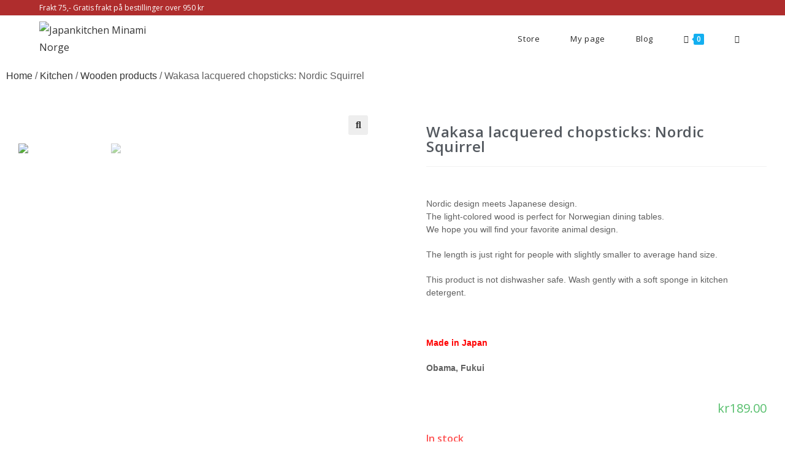

--- FILE ---
content_type: text/html; charset=UTF-8
request_url: https://japankitchen.minami.no/product/wakasa-lacquered-chopsticks-nordic-squirrel/
body_size: 33827
content:
<!DOCTYPE html>
<html class="html" lang="en-US">
<head>
	<meta charset="UTF-8">
	<link rel="profile" href="https://gmpg.org/xfn/11">

	<title>Wakasa lacquered chopsticks: Nordic Squirrel &#8211; Japankitchen Minami Norge</title>
<meta name='robots' content='max-image-preview:large' />
<script>window._wca = window._wca || [];</script>
<meta name="viewport" content="width=device-width, initial-scale=1"><link rel='dns-prefetch' href='//stats.wp.com' />
<link rel='dns-prefetch' href='//capi-automation.s3.us-east-2.amazonaws.com' />
<link rel="alternate" type="application/rss+xml" title="Japankitchen Minami Norge &raquo; Feed" href="https://japankitchen.minami.no/feed/" />
<link rel="alternate" type="application/rss+xml" title="Japankitchen Minami Norge &raquo; Comments Feed" href="https://japankitchen.minami.no/comments/feed/" />
<link rel="alternate" type="application/rss+xml" title="Japankitchen Minami Norge &raquo; Wakasa lacquered chopsticks: Nordic Squirrel Comments Feed" href="https://japankitchen.minami.no/product/wakasa-lacquered-chopsticks-nordic-squirrel/feed/" />
<script>
window._wpemojiSettings = {"baseUrl":"https:\/\/s.w.org\/images\/core\/emoji\/14.0.0\/72x72\/","ext":".png","svgUrl":"https:\/\/s.w.org\/images\/core\/emoji\/14.0.0\/svg\/","svgExt":".svg","source":{"concatemoji":"https:\/\/japankitchen.minami.no\/wp-includes\/js\/wp-emoji-release.min.js?ver=6.1.9"}};
/*! This file is auto-generated */
!function(e,a,t){var n,r,o,i=a.createElement("canvas"),p=i.getContext&&i.getContext("2d");function s(e,t){var a=String.fromCharCode,e=(p.clearRect(0,0,i.width,i.height),p.fillText(a.apply(this,e),0,0),i.toDataURL());return p.clearRect(0,0,i.width,i.height),p.fillText(a.apply(this,t),0,0),e===i.toDataURL()}function c(e){var t=a.createElement("script");t.src=e,t.defer=t.type="text/javascript",a.getElementsByTagName("head")[0].appendChild(t)}for(o=Array("flag","emoji"),t.supports={everything:!0,everythingExceptFlag:!0},r=0;r<o.length;r++)t.supports[o[r]]=function(e){if(p&&p.fillText)switch(p.textBaseline="top",p.font="600 32px Arial",e){case"flag":return s([127987,65039,8205,9895,65039],[127987,65039,8203,9895,65039])?!1:!s([55356,56826,55356,56819],[55356,56826,8203,55356,56819])&&!s([55356,57332,56128,56423,56128,56418,56128,56421,56128,56430,56128,56423,56128,56447],[55356,57332,8203,56128,56423,8203,56128,56418,8203,56128,56421,8203,56128,56430,8203,56128,56423,8203,56128,56447]);case"emoji":return!s([129777,127995,8205,129778,127999],[129777,127995,8203,129778,127999])}return!1}(o[r]),t.supports.everything=t.supports.everything&&t.supports[o[r]],"flag"!==o[r]&&(t.supports.everythingExceptFlag=t.supports.everythingExceptFlag&&t.supports[o[r]]);t.supports.everythingExceptFlag=t.supports.everythingExceptFlag&&!t.supports.flag,t.DOMReady=!1,t.readyCallback=function(){t.DOMReady=!0},t.supports.everything||(n=function(){t.readyCallback()},a.addEventListener?(a.addEventListener("DOMContentLoaded",n,!1),e.addEventListener("load",n,!1)):(e.attachEvent("onload",n),a.attachEvent("onreadystatechange",function(){"complete"===a.readyState&&t.readyCallback()})),(e=t.source||{}).concatemoji?c(e.concatemoji):e.wpemoji&&e.twemoji&&(c(e.twemoji),c(e.wpemoji)))}(window,document,window._wpemojiSettings);
</script>
<style>
img.wp-smiley,
img.emoji {
	display: inline !important;
	border: none !important;
	box-shadow: none !important;
	height: 1em !important;
	width: 1em !important;
	margin: 0 0.07em !important;
	vertical-align: -0.1em !important;
	background: none !important;
	padding: 0 !important;
}
</style>
	
<link rel='stylesheet' id='berocket_products_label_style-css' href='https://japankitchen.minami.no/wp-content/plugins/advanced-product-labels-for-woocommerce/css/frontend.css?ver=3.3.3.1' media='all' />
<style id='berocket_products_label_style-inline-css'>

        .berocket_better_labels:before,
        .berocket_better_labels:after {
            clear: both;
            content: " ";
            display: block;
        }
        .berocket_better_labels.berocket_better_labels_image {
            position: absolute!important;
            top: 0px!important;
            bottom: 0px!important;
            left: 0px!important;
            right: 0px!important;
            pointer-events: none;
        }
        .berocket_better_labels.berocket_better_labels_image * {
            pointer-events: none;
        }
        .berocket_better_labels.berocket_better_labels_image img,
        .berocket_better_labels.berocket_better_labels_image .fa,
        .berocket_better_labels.berocket_better_labels_image .berocket_color_label,
        .berocket_better_labels.berocket_better_labels_image .berocket_image_background,
        .berocket_better_labels .berocket_better_labels_line .br_alabel,
        .berocket_better_labels .berocket_better_labels_line .br_alabel span {
            pointer-events: all;
        }
        .berocket_better_labels .berocket_color_label,
        .br_alabel .berocket_color_label {
            width: 100%;
            height: 100%;
            display: block;
        }
        .berocket_better_labels .berocket_better_labels_position_left {
            text-align:left;
            float: left;
            clear: left;
        }
        .berocket_better_labels .berocket_better_labels_position_center {
            text-align:center;
        }
        .berocket_better_labels .berocket_better_labels_position_right {
            text-align:right;
            float: right;
            clear: right;
        }
        .berocket_better_labels.berocket_better_labels_label {
            clear: both
        }
        .berocket_better_labels .berocket_better_labels_line {
            line-height: 1px;
        }
        .berocket_better_labels.berocket_better_labels_label .berocket_better_labels_line {
            clear: none;
        }
        .berocket_better_labels .berocket_better_labels_position_left .berocket_better_labels_line {
            clear: left;
        }
        .berocket_better_labels .berocket_better_labels_position_right .berocket_better_labels_line {
            clear: right;
        }
        .berocket_better_labels .berocket_better_labels_line .br_alabel {
            display: inline-block;
            position: relative;
            top: 0!important;
            left: 0!important;
            right: 0!important;
            line-height: 1px;
        }.berocket_better_labels .berocket_better_labels_position {
                display: flex;
                flex-direction: column;
            }
            .berocket_better_labels .berocket_better_labels_position.berocket_better_labels_position_left {
                align-items: start;
            }
            .berocket_better_labels .berocket_better_labels_position.berocket_better_labels_position_right {
                align-items: end;
            }
            .rtl .berocket_better_labels .berocket_better_labels_position.berocket_better_labels_position_left {
                align-items: end;
            }
            .rtl .berocket_better_labels .berocket_better_labels_position.berocket_better_labels_position_right {
                align-items: start;
            }
            .berocket_better_labels .berocket_better_labels_position.berocket_better_labels_position_center {
                align-items: center;
            }
            .berocket_better_labels .berocket_better_labels_position .berocket_better_labels_inline {
                display: flex;
                align-items: start;
            }
</style>
<link rel='stylesheet' id='wp-block-library-css' href='https://japankitchen.minami.no/wp-includes/css/dist/block-library/style.min.css?ver=6.1.9' media='all' />
<style id='wp-block-library-inline-css'>
.has-text-align-justify{text-align:justify;}
</style>
<style id='wp-block-library-theme-inline-css'>
.wp-block-audio figcaption{color:#555;font-size:13px;text-align:center}.is-dark-theme .wp-block-audio figcaption{color:hsla(0,0%,100%,.65)}.wp-block-audio{margin:0 0 1em}.wp-block-code{border:1px solid #ccc;border-radius:4px;font-family:Menlo,Consolas,monaco,monospace;padding:.8em 1em}.wp-block-embed figcaption{color:#555;font-size:13px;text-align:center}.is-dark-theme .wp-block-embed figcaption{color:hsla(0,0%,100%,.65)}.wp-block-embed{margin:0 0 1em}.blocks-gallery-caption{color:#555;font-size:13px;text-align:center}.is-dark-theme .blocks-gallery-caption{color:hsla(0,0%,100%,.65)}.wp-block-image figcaption{color:#555;font-size:13px;text-align:center}.is-dark-theme .wp-block-image figcaption{color:hsla(0,0%,100%,.65)}.wp-block-image{margin:0 0 1em}.wp-block-pullquote{border-top:4px solid;border-bottom:4px solid;margin-bottom:1.75em;color:currentColor}.wp-block-pullquote__citation,.wp-block-pullquote cite,.wp-block-pullquote footer{color:currentColor;text-transform:uppercase;font-size:.8125em;font-style:normal}.wp-block-quote{border-left:.25em solid;margin:0 0 1.75em;padding-left:1em}.wp-block-quote cite,.wp-block-quote footer{color:currentColor;font-size:.8125em;position:relative;font-style:normal}.wp-block-quote.has-text-align-right{border-left:none;border-right:.25em solid;padding-left:0;padding-right:1em}.wp-block-quote.has-text-align-center{border:none;padding-left:0}.wp-block-quote.is-large,.wp-block-quote.is-style-large,.wp-block-quote.is-style-plain{border:none}.wp-block-search .wp-block-search__label{font-weight:700}.wp-block-search__button{border:1px solid #ccc;padding:.375em .625em}:where(.wp-block-group.has-background){padding:1.25em 2.375em}.wp-block-separator.has-css-opacity{opacity:.4}.wp-block-separator{border:none;border-bottom:2px solid;margin-left:auto;margin-right:auto}.wp-block-separator.has-alpha-channel-opacity{opacity:1}.wp-block-separator:not(.is-style-wide):not(.is-style-dots){width:100px}.wp-block-separator.has-background:not(.is-style-dots){border-bottom:none;height:1px}.wp-block-separator.has-background:not(.is-style-wide):not(.is-style-dots){height:2px}.wp-block-table{margin:"0 0 1em 0"}.wp-block-table thead{border-bottom:3px solid}.wp-block-table tfoot{border-top:3px solid}.wp-block-table td,.wp-block-table th{word-break:normal}.wp-block-table figcaption{color:#555;font-size:13px;text-align:center}.is-dark-theme .wp-block-table figcaption{color:hsla(0,0%,100%,.65)}.wp-block-video figcaption{color:#555;font-size:13px;text-align:center}.is-dark-theme .wp-block-video figcaption{color:hsla(0,0%,100%,.65)}.wp-block-video{margin:0 0 1em}.wp-block-template-part.has-background{padding:1.25em 2.375em;margin-top:0;margin-bottom:0}
</style>
<link rel='stylesheet' id='jetpack-videopress-video-block-view-css' href='https://japankitchen.minami.no/wp-content/plugins/jetpack/jetpack_vendor/automattic/jetpack-videopress/build/block-editor/blocks/video/view.css?minify=false&#038;ver=34ae973733627b74a14e' media='all' />
<link rel='stylesheet' id='mediaelement-css' href='https://japankitchen.minami.no/wp-includes/js/mediaelement/mediaelementplayer-legacy.min.css?ver=4.2.17' media='all' />
<link rel='stylesheet' id='wp-mediaelement-css' href='https://japankitchen.minami.no/wp-includes/js/mediaelement/wp-mediaelement.min.css?ver=6.1.9' media='all' />
<link rel='stylesheet' id='wc-blocks-vendors-style-css' href='https://japankitchen.minami.no/wp-content/plugins/woocommerce/packages/woocommerce-blocks/build/wc-blocks-vendors-style.css?ver=9.8.5' media='all' />
<link rel='stylesheet' id='wc-blocks-style-css' href='https://japankitchen.minami.no/wp-content/plugins/woocommerce/packages/woocommerce-blocks/build/wc-blocks-style.css?ver=9.8.5' media='all' />
<link rel='stylesheet' id='classic-theme-styles-css' href='https://japankitchen.minami.no/wp-includes/css/classic-themes.min.css?ver=1' media='all' />
<style id='global-styles-inline-css'>
body{--wp--preset--color--black: #000000;--wp--preset--color--cyan-bluish-gray: #abb8c3;--wp--preset--color--white: #ffffff;--wp--preset--color--pale-pink: #f78da7;--wp--preset--color--vivid-red: #cf2e2e;--wp--preset--color--luminous-vivid-orange: #ff6900;--wp--preset--color--luminous-vivid-amber: #fcb900;--wp--preset--color--light-green-cyan: #7bdcb5;--wp--preset--color--vivid-green-cyan: #00d084;--wp--preset--color--pale-cyan-blue: #8ed1fc;--wp--preset--color--vivid-cyan-blue: #0693e3;--wp--preset--color--vivid-purple: #9b51e0;--wp--preset--gradient--vivid-cyan-blue-to-vivid-purple: linear-gradient(135deg,rgba(6,147,227,1) 0%,rgb(155,81,224) 100%);--wp--preset--gradient--light-green-cyan-to-vivid-green-cyan: linear-gradient(135deg,rgb(122,220,180) 0%,rgb(0,208,130) 100%);--wp--preset--gradient--luminous-vivid-amber-to-luminous-vivid-orange: linear-gradient(135deg,rgba(252,185,0,1) 0%,rgba(255,105,0,1) 100%);--wp--preset--gradient--luminous-vivid-orange-to-vivid-red: linear-gradient(135deg,rgba(255,105,0,1) 0%,rgb(207,46,46) 100%);--wp--preset--gradient--very-light-gray-to-cyan-bluish-gray: linear-gradient(135deg,rgb(238,238,238) 0%,rgb(169,184,195) 100%);--wp--preset--gradient--cool-to-warm-spectrum: linear-gradient(135deg,rgb(74,234,220) 0%,rgb(151,120,209) 20%,rgb(207,42,186) 40%,rgb(238,44,130) 60%,rgb(251,105,98) 80%,rgb(254,248,76) 100%);--wp--preset--gradient--blush-light-purple: linear-gradient(135deg,rgb(255,206,236) 0%,rgb(152,150,240) 100%);--wp--preset--gradient--blush-bordeaux: linear-gradient(135deg,rgb(254,205,165) 0%,rgb(254,45,45) 50%,rgb(107,0,62) 100%);--wp--preset--gradient--luminous-dusk: linear-gradient(135deg,rgb(255,203,112) 0%,rgb(199,81,192) 50%,rgb(65,88,208) 100%);--wp--preset--gradient--pale-ocean: linear-gradient(135deg,rgb(255,245,203) 0%,rgb(182,227,212) 50%,rgb(51,167,181) 100%);--wp--preset--gradient--electric-grass: linear-gradient(135deg,rgb(202,248,128) 0%,rgb(113,206,126) 100%);--wp--preset--gradient--midnight: linear-gradient(135deg,rgb(2,3,129) 0%,rgb(40,116,252) 100%);--wp--preset--duotone--dark-grayscale: url('#wp-duotone-dark-grayscale');--wp--preset--duotone--grayscale: url('#wp-duotone-grayscale');--wp--preset--duotone--purple-yellow: url('#wp-duotone-purple-yellow');--wp--preset--duotone--blue-red: url('#wp-duotone-blue-red');--wp--preset--duotone--midnight: url('#wp-duotone-midnight');--wp--preset--duotone--magenta-yellow: url('#wp-duotone-magenta-yellow');--wp--preset--duotone--purple-green: url('#wp-duotone-purple-green');--wp--preset--duotone--blue-orange: url('#wp-duotone-blue-orange');--wp--preset--font-size--small: 13px;--wp--preset--font-size--medium: 20px;--wp--preset--font-size--large: 36px;--wp--preset--font-size--x-large: 42px;--wp--preset--spacing--20: 0.44rem;--wp--preset--spacing--30: 0.67rem;--wp--preset--spacing--40: 1rem;--wp--preset--spacing--50: 1.5rem;--wp--preset--spacing--60: 2.25rem;--wp--preset--spacing--70: 3.38rem;--wp--preset--spacing--80: 5.06rem;}:where(.is-layout-flex){gap: 0.5em;}body .is-layout-flow > .alignleft{float: left;margin-inline-start: 0;margin-inline-end: 2em;}body .is-layout-flow > .alignright{float: right;margin-inline-start: 2em;margin-inline-end: 0;}body .is-layout-flow > .aligncenter{margin-left: auto !important;margin-right: auto !important;}body .is-layout-constrained > .alignleft{float: left;margin-inline-start: 0;margin-inline-end: 2em;}body .is-layout-constrained > .alignright{float: right;margin-inline-start: 2em;margin-inline-end: 0;}body .is-layout-constrained > .aligncenter{margin-left: auto !important;margin-right: auto !important;}body .is-layout-constrained > :where(:not(.alignleft):not(.alignright):not(.alignfull)){max-width: var(--wp--style--global--content-size);margin-left: auto !important;margin-right: auto !important;}body .is-layout-constrained > .alignwide{max-width: var(--wp--style--global--wide-size);}body .is-layout-flex{display: flex;}body .is-layout-flex{flex-wrap: wrap;align-items: center;}body .is-layout-flex > *{margin: 0;}:where(.wp-block-columns.is-layout-flex){gap: 2em;}.has-black-color{color: var(--wp--preset--color--black) !important;}.has-cyan-bluish-gray-color{color: var(--wp--preset--color--cyan-bluish-gray) !important;}.has-white-color{color: var(--wp--preset--color--white) !important;}.has-pale-pink-color{color: var(--wp--preset--color--pale-pink) !important;}.has-vivid-red-color{color: var(--wp--preset--color--vivid-red) !important;}.has-luminous-vivid-orange-color{color: var(--wp--preset--color--luminous-vivid-orange) !important;}.has-luminous-vivid-amber-color{color: var(--wp--preset--color--luminous-vivid-amber) !important;}.has-light-green-cyan-color{color: var(--wp--preset--color--light-green-cyan) !important;}.has-vivid-green-cyan-color{color: var(--wp--preset--color--vivid-green-cyan) !important;}.has-pale-cyan-blue-color{color: var(--wp--preset--color--pale-cyan-blue) !important;}.has-vivid-cyan-blue-color{color: var(--wp--preset--color--vivid-cyan-blue) !important;}.has-vivid-purple-color{color: var(--wp--preset--color--vivid-purple) !important;}.has-black-background-color{background-color: var(--wp--preset--color--black) !important;}.has-cyan-bluish-gray-background-color{background-color: var(--wp--preset--color--cyan-bluish-gray) !important;}.has-white-background-color{background-color: var(--wp--preset--color--white) !important;}.has-pale-pink-background-color{background-color: var(--wp--preset--color--pale-pink) !important;}.has-vivid-red-background-color{background-color: var(--wp--preset--color--vivid-red) !important;}.has-luminous-vivid-orange-background-color{background-color: var(--wp--preset--color--luminous-vivid-orange) !important;}.has-luminous-vivid-amber-background-color{background-color: var(--wp--preset--color--luminous-vivid-amber) !important;}.has-light-green-cyan-background-color{background-color: var(--wp--preset--color--light-green-cyan) !important;}.has-vivid-green-cyan-background-color{background-color: var(--wp--preset--color--vivid-green-cyan) !important;}.has-pale-cyan-blue-background-color{background-color: var(--wp--preset--color--pale-cyan-blue) !important;}.has-vivid-cyan-blue-background-color{background-color: var(--wp--preset--color--vivid-cyan-blue) !important;}.has-vivid-purple-background-color{background-color: var(--wp--preset--color--vivid-purple) !important;}.has-black-border-color{border-color: var(--wp--preset--color--black) !important;}.has-cyan-bluish-gray-border-color{border-color: var(--wp--preset--color--cyan-bluish-gray) !important;}.has-white-border-color{border-color: var(--wp--preset--color--white) !important;}.has-pale-pink-border-color{border-color: var(--wp--preset--color--pale-pink) !important;}.has-vivid-red-border-color{border-color: var(--wp--preset--color--vivid-red) !important;}.has-luminous-vivid-orange-border-color{border-color: var(--wp--preset--color--luminous-vivid-orange) !important;}.has-luminous-vivid-amber-border-color{border-color: var(--wp--preset--color--luminous-vivid-amber) !important;}.has-light-green-cyan-border-color{border-color: var(--wp--preset--color--light-green-cyan) !important;}.has-vivid-green-cyan-border-color{border-color: var(--wp--preset--color--vivid-green-cyan) !important;}.has-pale-cyan-blue-border-color{border-color: var(--wp--preset--color--pale-cyan-blue) !important;}.has-vivid-cyan-blue-border-color{border-color: var(--wp--preset--color--vivid-cyan-blue) !important;}.has-vivid-purple-border-color{border-color: var(--wp--preset--color--vivid-purple) !important;}.has-vivid-cyan-blue-to-vivid-purple-gradient-background{background: var(--wp--preset--gradient--vivid-cyan-blue-to-vivid-purple) !important;}.has-light-green-cyan-to-vivid-green-cyan-gradient-background{background: var(--wp--preset--gradient--light-green-cyan-to-vivid-green-cyan) !important;}.has-luminous-vivid-amber-to-luminous-vivid-orange-gradient-background{background: var(--wp--preset--gradient--luminous-vivid-amber-to-luminous-vivid-orange) !important;}.has-luminous-vivid-orange-to-vivid-red-gradient-background{background: var(--wp--preset--gradient--luminous-vivid-orange-to-vivid-red) !important;}.has-very-light-gray-to-cyan-bluish-gray-gradient-background{background: var(--wp--preset--gradient--very-light-gray-to-cyan-bluish-gray) !important;}.has-cool-to-warm-spectrum-gradient-background{background: var(--wp--preset--gradient--cool-to-warm-spectrum) !important;}.has-blush-light-purple-gradient-background{background: var(--wp--preset--gradient--blush-light-purple) !important;}.has-blush-bordeaux-gradient-background{background: var(--wp--preset--gradient--blush-bordeaux) !important;}.has-luminous-dusk-gradient-background{background: var(--wp--preset--gradient--luminous-dusk) !important;}.has-pale-ocean-gradient-background{background: var(--wp--preset--gradient--pale-ocean) !important;}.has-electric-grass-gradient-background{background: var(--wp--preset--gradient--electric-grass) !important;}.has-midnight-gradient-background{background: var(--wp--preset--gradient--midnight) !important;}.has-small-font-size{font-size: var(--wp--preset--font-size--small) !important;}.has-medium-font-size{font-size: var(--wp--preset--font-size--medium) !important;}.has-large-font-size{font-size: var(--wp--preset--font-size--large) !important;}.has-x-large-font-size{font-size: var(--wp--preset--font-size--x-large) !important;}
.wp-block-navigation a:where(:not(.wp-element-button)){color: inherit;}
:where(.wp-block-columns.is-layout-flex){gap: 2em;}
.wp-block-pullquote{font-size: 1.5em;line-height: 1.6;}
</style>
<link rel='stylesheet' id='photoswipe-css' href='https://japankitchen.minami.no/wp-content/plugins/woocommerce/assets/css/photoswipe/photoswipe.min.css?ver=7.6.1' media='all' />
<link rel='stylesheet' id='photoswipe-default-skin-css' href='https://japankitchen.minami.no/wp-content/plugins/woocommerce/assets/css/photoswipe/default-skin/default-skin.min.css?ver=7.6.1' media='all' />
<style id='woocommerce-inline-inline-css'>
.woocommerce form .form-row .required { visibility: visible; }
</style>
<link rel='stylesheet' id='oceanwp-woo-mini-cart-css' href='https://japankitchen.minami.no/wp-content/themes/oceanwp/assets/css/woo/woo-mini-cart.min.css?ver=6.1.9' media='all' />
<link rel='stylesheet' id='font-awesome-css' href='https://japankitchen.minami.no/wp-content/themes/oceanwp/assets/fonts/fontawesome/css/all.min.css?ver=5.15.1' media='all' />
<link rel='stylesheet' id='simple-line-icons-css' href='https://japankitchen.minami.no/wp-content/themes/oceanwp/assets/css/third/simple-line-icons.min.css?ver=2.4.0' media='all' />
<link rel='stylesheet' id='oceanwp-style-css' href='https://japankitchen.minami.no/wp-content/themes/oceanwp/assets/css/style.min.css?ver=3.4.1' media='all' />
<link rel='stylesheet' id='oceanwp-google-font-open-sans-css' href='https://japankitchen.minami.no/wp-content/uploads/oceanwp-webfonts-css/76c1ae7745ce0af050f936971e7c4eee.css?ver=6.1.9' media='all' />
<link rel='stylesheet' id='elementor-lazyload-css' href='https://japankitchen.minami.no/wp-content/plugins/elementor/assets/css/modules/lazyload/frontend.min.css?ver=3.16.6' media='all' />
<link rel='stylesheet' id='elementor-frontend-css' href='https://japankitchen.minami.no/wp-content/plugins/elementor/assets/css/frontend-lite.min.css?ver=3.16.6' media='all' />
<link rel='stylesheet' id='swiper-css' href='https://japankitchen.minami.no/wp-content/plugins/elementor/assets/lib/swiper/v8/css/swiper.min.css?ver=8.4.5' media='all' />
<link rel='stylesheet' id='elementor-post-285-css' href='https://japankitchen.minami.no/wp-content/uploads/elementor/css/post-285.css?ver=1698070770' media='all' />
<link rel='stylesheet' id='stratum-widgets-style-css' href='https://japankitchen.minami.no/wp-content/plugins/stratum/assets/css/style.min.css?ver=1.3.15' media='all' />
<link rel='stylesheet' id='elementor-pro-css' href='https://japankitchen.minami.no/wp-content/plugins/elementor-pro/assets/css/frontend-lite.min.css?ver=3.16.2' media='all' />
<link rel='stylesheet' id='elementor-global-css' href='https://japankitchen.minami.no/wp-content/uploads/elementor/css/global.css?ver=1698070770' media='all' />
<link rel='stylesheet' id='elementor-post-1112-css' href='https://japankitchen.minami.no/wp-content/uploads/elementor/css/post-1112.css?ver=1725454877' media='all' />
<link rel='stylesheet' id='elementor-post-271-css' href='https://japankitchen.minami.no/wp-content/uploads/elementor/css/post-271.css?ver=1721219253' media='all' />
<link rel='stylesheet' id='stripe_styles-css' href='https://japankitchen.minami.no/wp-content/plugins/woocommerce-gateway-stripe/assets/css/stripe-styles.css?ver=7.6.1' media='all' />
<link rel='stylesheet' id='oceanwp-woocommerce-css' href='https://japankitchen.minami.no/wp-content/themes/oceanwp/assets/css/woo/woocommerce.min.css?ver=6.1.9' media='all' />
<link rel='stylesheet' id='oceanwp-woo-star-font-css' href='https://japankitchen.minami.no/wp-content/themes/oceanwp/assets/css/woo/woo-star-font.min.css?ver=6.1.9' media='all' />
<link rel='stylesheet' id='oceanwp-woo-floating-bar-css' href='https://japankitchen.minami.no/wp-content/themes/oceanwp/assets/css/woo/woo-floating-bar.min.css?ver=6.1.9' media='all' />
<link rel='stylesheet' id='oe-widgets-style-css' href='https://japankitchen.minami.no/wp-content/plugins/ocean-extra/assets/css/widgets.css?ver=6.1.9' media='all' />
<link rel='stylesheet' id='google-fonts-1-css' href='https://fonts.googleapis.com/css?family=Roboto%3A100%2C100italic%2C200%2C200italic%2C300%2C300italic%2C400%2C400italic%2C500%2C500italic%2C600%2C600italic%2C700%2C700italic%2C800%2C800italic%2C900%2C900italic%7CRoboto+Slab%3A100%2C100italic%2C200%2C200italic%2C300%2C300italic%2C400%2C400italic%2C500%2C500italic%2C600%2C600italic%2C700%2C700italic%2C800%2C800italic%2C900%2C900italic%7COpen+Sans%3A100%2C100italic%2C200%2C200italic%2C300%2C300italic%2C400%2C400italic%2C500%2C500italic%2C600%2C600italic%2C700%2C700italic%2C800%2C800italic%2C900%2C900italic&#038;display=auto&#038;ver=6.1.9' media='all' />
<link rel='stylesheet' id='jetpack_css-css' href='https://japankitchen.minami.no/wp-content/plugins/jetpack/css/jetpack.css?ver=12.5.1' media='all' />
<link rel="preconnect" href="https://fonts.gstatic.com/" crossorigin><script src='https://japankitchen.minami.no/wp-includes/js/jquery/jquery.min.js?ver=3.6.1' id='jquery-core-js'></script>
<script src='https://japankitchen.minami.no/wp-includes/js/jquery/jquery-migrate.min.js?ver=3.3.2' id='jquery-migrate-js'></script>
<script id='kk-script-js-extra'>
var fetchCartItems = {"ajax_url":"https:\/\/japankitchen.minami.no\/wp-admin\/admin-ajax.php","action":"kk_wc_fetchcartitems","nonce":"946624a5cf","currency":"NOK"};
</script>
<script src='https://japankitchen.minami.no/wp-content/plugins/kliken-marketing-for-google/assets/kk-script.js?ver=6.1.9' id='kk-script-js'></script>
<script defer src='https://stats.wp.com/s-202604.js' id='woocommerce-analytics-js'></script>
<script id='woocommerce-tokenization-form-js-extra'>
var wc_tokenization_form_params = {"is_registration_required":"","is_logged_in":""};
</script>
<script src='https://japankitchen.minami.no/wp-content/plugins/woocommerce/assets/js/frontend/tokenization-form.min.js?ver=7.6.1' id='woocommerce-tokenization-form-js'></script>
<script id='wpstg-global-js-extra'>
var wpstg = {"nonce":"708fff8743"};
</script>
<script src='https://japankitchen.minami.no/wp-content/plugins/wp-staging/assets/js/dist/wpstg-blank-loader.js?ver=6.1.9' id='wpstg-global-js'></script>
<link rel="https://api.w.org/" href="https://japankitchen.minami.no/wp-json/" /><link rel="alternate" type="application/json" href="https://japankitchen.minami.no/wp-json/wp/v3/product/3528" /><link rel="EditURI" type="application/rsd+xml" title="RSD" href="https://japankitchen.minami.no/xmlrpc.php?rsd" />
<link rel="wlwmanifest" type="application/wlwmanifest+xml" href="https://japankitchen.minami.no/wp-includes/wlwmanifest.xml" />
<meta name="generator" content="WordPress 6.1.9" />
<meta name="generator" content="WooCommerce 7.6.1" />
<link rel="canonical" href="https://japankitchen.minami.no/product/wakasa-lacquered-chopsticks-nordic-squirrel/" />
<link rel='shortlink' href='https://japankitchen.minami.no/?p=3528' />
<link rel="alternate" type="application/json+oembed" href="https://japankitchen.minami.no/wp-json/oembed/1.0/embed?url=https%3A%2F%2Fjapankitchen.minami.no%2Fproduct%2Fwakasa-lacquered-chopsticks-nordic-squirrel%2F" />
<link rel="alternate" type="text/xml+oembed" href="https://japankitchen.minami.no/wp-json/oembed/1.0/embed?url=https%3A%2F%2Fjapankitchen.minami.no%2Fproduct%2Fwakasa-lacquered-chopsticks-nordic-squirrel%2F&#038;format=xml" />
<style>.product .images {position: relative;}</style>	<style>img#wpstats{display:none}</style>
		<!-- Kliken Google Site Verification Token Tag --><meta name="google-site-verification" content="cPuEJlkyYY4WmePoefUbKWDqnwMQIGsNBIQ9s91ebbM" />
<script type="text/javascript">
	var swPostRegister = function() {
		sw.track('ViewContent',
			{
				content_type: 'product',
				content_ids: ["3528"],
				content_name: "Wakasa lacquered chopsticks: Nordic Squirrel",
				content_category: "311,47"
			}
		);

		sw.gEvent('view_item',
			{
				items: [
					{
						"id": "3528",
						"name": "Wakasa lacquered chopsticks: Nordic Squirrel",
						"category": "311,47",
						"google_business_vertical": "retail"
					}
				]
			}
		);

		sw.gEvent('page_view',
			{
				"ecomm_prodid": "3528"
			}
		);

		sw.register_product_view(
			{
				"id": "3528",
				"category": "311,47"
			}
		);
	};
</script>

<script type="text/javascript">
	var _swaMa=["543799042"];"undefined"==typeof sw&&!function(e,s,a){function t(){for(;o[0]&&"loaded"==o[0][d];)i=o.shift(),i[w]=!c.parentNode.insertBefore(i,c)}for(var r,n,i,o=[],c=e.scripts[0],w="onreadystatechange",d="readyState";r=a.shift();)n=e.createElement(s),"async"in c?(n.async=!1,e.head.appendChild(n)):c[d]?(o.push(n),n[w]=t):e.write("<"+s+' src="'+r+'" defer></'+s+">"),n.src=r}(document,"script",["//analytics.sitewit.com/v3/"+_swaMa[0]+"/sw.js"]);
</script>
<!-- Google site verification - Google Listings & Ads -->
<meta name="google-site-verification" content="6Q4h4fBQLOFYRAttc4OnmByUc0UCto4t03qb01Pbsl0" />
	<noscript><style>.woocommerce-product-gallery{ opacity: 1 !important; }</style></noscript>
	<meta name="generator" content="Elementor 3.16.6; features: e_dom_optimization, e_optimized_assets_loading, e_optimized_css_loading, e_font_icon_svg, additional_custom_breakpoints; settings: css_print_method-external, google_font-enabled, font_display-auto">
			<script  type="text/javascript">
				!function(f,b,e,v,n,t,s){if(f.fbq)return;n=f.fbq=function(){n.callMethod?
					n.callMethod.apply(n,arguments):n.queue.push(arguments)};if(!f._fbq)f._fbq=n;
					n.push=n;n.loaded=!0;n.version='2.0';n.queue=[];t=b.createElement(e);t.async=!0;
					t.src=v;s=b.getElementsByTagName(e)[0];s.parentNode.insertBefore(t,s)}(window,
					document,'script','https://connect.facebook.net/en_US/fbevents.js');
			</script>
			<!-- WooCommerce Facebook Integration Begin -->
			<script  type="text/javascript">

				fbq('init', '2765105093767486', {}, {
    "agent": "woocommerce_2-7.6.1-3.5.15"
});

				document.addEventListener( 'DOMContentLoaded', function() {
					// Insert placeholder for events injected when a product is added to the cart through AJAX.
					document.body.insertAdjacentHTML( 'beforeend', '<div class=\"wc-facebook-pixel-event-placeholder\"></div>' );
				}, false );

			</script>
			<!-- WooCommerce Facebook Integration End -->
			<link rel="icon" href="https://japankitchen.minami.no/wp-content/uploads/2025/10/cropped-minami-norge-logo-900x900-1-32x32.png" sizes="32x32" />
<link rel="icon" href="https://japankitchen.minami.no/wp-content/uploads/2025/10/cropped-minami-norge-logo-900x900-1-192x192.png" sizes="192x192" />
<link rel="apple-touch-icon" href="https://japankitchen.minami.no/wp-content/uploads/2025/10/cropped-minami-norge-logo-900x900-1-180x180.png" />
<meta name="msapplication-TileImage" content="https://japankitchen.minami.no/wp-content/uploads/2025/10/cropped-minami-norge-logo-900x900-1-270x270.png" />
		<style id="wp-custom-css">
			.woocommerce ul.products li.product.has-rating li.inner .star-rating,.woocommerce ul.products li.product.has-rating .product-inner:hover .inner .price{-moz-opacity:1;-webkit-opacity:1;opacity:1;visibility:visible}.woocommerce ul.products li.product.has-rating li.inner .star-rating{position:relative;top:auto;margin-top:-5px;   width:80px}.post-type-archive .title{   min-height:66px !important}/* Force 2 lines */.woocommerce ul.products li.product h2{line-height:2.5ex;height:6ex;/* 2.5ex for each visible line */overflow:hidden}.woocommerce ul.products li.product .woocommerce-loop-product__title{margin-bottom:0 !important;padding-bottom:0 !important}.woocommerce ul.products li.product .star-rating{margin-top:0 !important;padding-top:0 !important}.woocommerce ul.products li.product .woocommerce-loop-product__title + br{display:none}.woocommerce ul.products li.product .woocommerce-loop-product__title + p{margin:0 !important;padding:0 !important}/* タイトルの余白を完全に消す */ul.products li.product li.title{margin:0 !important;padding:0 !important;height:auto !important;min-height:auto !important;line-height:1.2 !important}/* h2自体の上下マージンも削除 */ul.products li.product li.title h2{margin:0 !important;padding:0 !important}		</style>
		<!-- OceanWP CSS -->
<style type="text/css">
/* General CSS */#main #content-wrap,.separate-layout #main #content-wrap{padding-top:0;padding-bottom:0}/* Header CSS */#site-header.has-header-media .overlay-header-media{background-color:rgba(0,0,0,0.5)}#site-logo #site-logo-inner a img,#site-header.center-header #site-navigation-wrap .middle-site-logo a img{max-width:198px}#site-header #site-logo #site-logo-inner a img,#site-header.center-header #site-navigation-wrap .middle-site-logo a img{max-height:433px}#site-navigation-wrap .dropdown-menu >li >a{padding:0 25px}#site-navigation-wrap .dropdown-menu >li >a,.oceanwp-mobile-menu-icon a,#searchform-header-replace-close{color:#262626}#site-navigation-wrap .dropdown-menu >li >a .owp-icon use,.oceanwp-mobile-menu-icon a .owp-icon use,#searchform-header-replace-close .owp-icon use{stroke:#262626}#site-navigation-wrap .dropdown-menu >li >a:hover,.oceanwp-mobile-menu-icon a:hover,#searchform-header-replace-close:hover{color:#b51200}#site-navigation-wrap .dropdown-menu >li >a:hover .owp-icon use,.oceanwp-mobile-menu-icon a:hover .owp-icon use,#searchform-header-replace-close:hover .owp-icon use{stroke:#b51200}/* Top Bar CSS */#top-bar{padding:2px 0 2px 0}#top-bar-wrap,.oceanwp-top-bar-sticky{background-color:#af2d2d}#top-bar-wrap,#top-bar-content strong{color:#ffffff}/* WooCommerce CSS */#owp-checkout-timeline .timeline-step{color:#cccccc}#owp-checkout-timeline .timeline-step{border-color:#cccccc}/* Typography CSS */body{font-family:Open Sans;font-size:16px;color:#606060}h1,h2,h3,h4,h5,h6,.theme-heading,.widget-title,.oceanwp-widget-recent-posts-title,.comment-reply-title,.entry-title,.sidebar-box .widget-title{font-family:Open Sans}h1{font-family:Open Sans}h2{font-family:Open Sans}h3{font-family:Open Sans}h4{font-family:Open Sans}#top-bar-content,#top-bar-social-alt{font-family:Open Sans}#site-navigation-wrap .dropdown-menu >li >a,#site-header.full_screen-header .fs-dropdown-menu >li >a,#site-header.top-header #site-navigation-wrap .dropdown-menu >li >a,#site-header.center-header #site-navigation-wrap .dropdown-menu >li >a,#site-header.medium-header #site-navigation-wrap .dropdown-menu >li >a,.oceanwp-mobile-menu-icon a{font-family:Open Sans}.dropdown-menu ul li a.menu-link,#site-header.full_screen-header .fs-dropdown-menu ul.sub-menu li a{font-family:Open Sans}.sidr-class-dropdown-menu li a,a.sidr-class-toggle-sidr-close,#mobile-dropdown ul li a,body #mobile-fullscreen ul li a{font-family:Open Sans}.site-breadcrumbs{font-family:Open Sans}.blog-entry.post .blog-entry-header .entry-title a{font-family:Open Sans}.single-post .entry-title{font-family:Open Sans}.sidebar-box .widget-title{font-family:Open Sans}.sidebar-box,.footer-box{font-family:Open Sans}#footer-widgets .footer-box .widget-title{font-family:Open Sans}#footer-bottom #copyright{font-family:Open Sans}#footer-bottom #footer-bottom-menu{font-family:Open Sans}.woocommerce div.product .product_title{font-family:Open Sans}.woocommerce div.product p.price{font-family:Open Sans;font-style:normal}.woocommerce .owp-btn-normal .summary form button.button,.woocommerce .owp-btn-big .summary form button.button,.woocommerce .owp-btn-very-big .summary form button.button{font-family:Open Sans}.woocommerce div.owp-woo-single-cond-notice span,.woocommerce div.owp-woo-single-cond-notice a{font-family:Open Sans}.woocommerce ul.products li.product li.title h2,.woocommerce ul.products li.product li.title a{font-family:Open Sans}.woocommerce ul.products li.product li.category,.woocommerce ul.products li.product li.category a{font-family:Open Sans}.woocommerce ul.products li.product .price{font-family:Open Sans}.woocommerce ul.products li.product .button,.woocommerce ul.products li.product .product-inner .added_to_cart{font-family:Open Sans}.woocommerce ul.products li.owp-woo-cond-notice span,.woocommerce ul.products li.owp-woo-cond-notice a{font-family:Open Sans}.woocommerce-store-notice.demo_store{font-family:Open Sans}.demo_store .woocommerce-store-notice__dismiss-link{font-family:Open Sans}
</style>
		<!-- Global site tag (gtag.js) - Google Ads: AW-11297673670 - Google Listings & Ads -->
		<script async src="https://www.googletagmanager.com/gtag/js?id=AW-11297673670"></script>
		<script>
			window.dataLayer = window.dataLayer || [];
			function gtag() { dataLayer.push(arguments); }

			gtag('js', new Date());
			gtag('set', 'developer_id.dOGY3NW', true);
			gtag('config', 'AW-11297673670', {
				'groups': 'GLA',
				'send_page_view': false
			});
		</script>

		</head>

<body class="product-template-default single single-product postid-3528 wp-custom-logo wp-embed-responsive theme-oceanwp woocommerce woocommerce-page woocommerce-no-js oceanwp-theme dropdown-mobile no-header-border default-breakpoint content-full-width content-max-width has-topbar page-header-disabled has-breadcrumbs has-grid-list account-original-style e-lazyload elementor-default elementor-template-full-width elementor-kit-285 elementor-page-271" itemscope="itemscope" itemtype="https://schema.org/WebPage">

	<svg xmlns="http://www.w3.org/2000/svg" viewBox="0 0 0 0" width="0" height="0" focusable="false" role="none" style="visibility: hidden; position: absolute; left: -9999px; overflow: hidden;" ><defs><filter id="wp-duotone-dark-grayscale"><feColorMatrix color-interpolation-filters="sRGB" type="matrix" values=" .299 .587 .114 0 0 .299 .587 .114 0 0 .299 .587 .114 0 0 .299 .587 .114 0 0 " /><feComponentTransfer color-interpolation-filters="sRGB" ><feFuncR type="table" tableValues="0 0.49803921568627" /><feFuncG type="table" tableValues="0 0.49803921568627" /><feFuncB type="table" tableValues="0 0.49803921568627" /><feFuncA type="table" tableValues="1 1" /></feComponentTransfer><feComposite in2="SourceGraphic" operator="in" /></filter></defs></svg><svg xmlns="http://www.w3.org/2000/svg" viewBox="0 0 0 0" width="0" height="0" focusable="false" role="none" style="visibility: hidden; position: absolute; left: -9999px; overflow: hidden;" ><defs><filter id="wp-duotone-grayscale"><feColorMatrix color-interpolation-filters="sRGB" type="matrix" values=" .299 .587 .114 0 0 .299 .587 .114 0 0 .299 .587 .114 0 0 .299 .587 .114 0 0 " /><feComponentTransfer color-interpolation-filters="sRGB" ><feFuncR type="table" tableValues="0 1" /><feFuncG type="table" tableValues="0 1" /><feFuncB type="table" tableValues="0 1" /><feFuncA type="table" tableValues="1 1" /></feComponentTransfer><feComposite in2="SourceGraphic" operator="in" /></filter></defs></svg><svg xmlns="http://www.w3.org/2000/svg" viewBox="0 0 0 0" width="0" height="0" focusable="false" role="none" style="visibility: hidden; position: absolute; left: -9999px; overflow: hidden;" ><defs><filter id="wp-duotone-purple-yellow"><feColorMatrix color-interpolation-filters="sRGB" type="matrix" values=" .299 .587 .114 0 0 .299 .587 .114 0 0 .299 .587 .114 0 0 .299 .587 .114 0 0 " /><feComponentTransfer color-interpolation-filters="sRGB" ><feFuncR type="table" tableValues="0.54901960784314 0.98823529411765" /><feFuncG type="table" tableValues="0 1" /><feFuncB type="table" tableValues="0.71764705882353 0.25490196078431" /><feFuncA type="table" tableValues="1 1" /></feComponentTransfer><feComposite in2="SourceGraphic" operator="in" /></filter></defs></svg><svg xmlns="http://www.w3.org/2000/svg" viewBox="0 0 0 0" width="0" height="0" focusable="false" role="none" style="visibility: hidden; position: absolute; left: -9999px; overflow: hidden;" ><defs><filter id="wp-duotone-blue-red"><feColorMatrix color-interpolation-filters="sRGB" type="matrix" values=" .299 .587 .114 0 0 .299 .587 .114 0 0 .299 .587 .114 0 0 .299 .587 .114 0 0 " /><feComponentTransfer color-interpolation-filters="sRGB" ><feFuncR type="table" tableValues="0 1" /><feFuncG type="table" tableValues="0 0.27843137254902" /><feFuncB type="table" tableValues="0.5921568627451 0.27843137254902" /><feFuncA type="table" tableValues="1 1" /></feComponentTransfer><feComposite in2="SourceGraphic" operator="in" /></filter></defs></svg><svg xmlns="http://www.w3.org/2000/svg" viewBox="0 0 0 0" width="0" height="0" focusable="false" role="none" style="visibility: hidden; position: absolute; left: -9999px; overflow: hidden;" ><defs><filter id="wp-duotone-midnight"><feColorMatrix color-interpolation-filters="sRGB" type="matrix" values=" .299 .587 .114 0 0 .299 .587 .114 0 0 .299 .587 .114 0 0 .299 .587 .114 0 0 " /><feComponentTransfer color-interpolation-filters="sRGB" ><feFuncR type="table" tableValues="0 0" /><feFuncG type="table" tableValues="0 0.64705882352941" /><feFuncB type="table" tableValues="0 1" /><feFuncA type="table" tableValues="1 1" /></feComponentTransfer><feComposite in2="SourceGraphic" operator="in" /></filter></defs></svg><svg xmlns="http://www.w3.org/2000/svg" viewBox="0 0 0 0" width="0" height="0" focusable="false" role="none" style="visibility: hidden; position: absolute; left: -9999px; overflow: hidden;" ><defs><filter id="wp-duotone-magenta-yellow"><feColorMatrix color-interpolation-filters="sRGB" type="matrix" values=" .299 .587 .114 0 0 .299 .587 .114 0 0 .299 .587 .114 0 0 .299 .587 .114 0 0 " /><feComponentTransfer color-interpolation-filters="sRGB" ><feFuncR type="table" tableValues="0.78039215686275 1" /><feFuncG type="table" tableValues="0 0.94901960784314" /><feFuncB type="table" tableValues="0.35294117647059 0.47058823529412" /><feFuncA type="table" tableValues="1 1" /></feComponentTransfer><feComposite in2="SourceGraphic" operator="in" /></filter></defs></svg><svg xmlns="http://www.w3.org/2000/svg" viewBox="0 0 0 0" width="0" height="0" focusable="false" role="none" style="visibility: hidden; position: absolute; left: -9999px; overflow: hidden;" ><defs><filter id="wp-duotone-purple-green"><feColorMatrix color-interpolation-filters="sRGB" type="matrix" values=" .299 .587 .114 0 0 .299 .587 .114 0 0 .299 .587 .114 0 0 .299 .587 .114 0 0 " /><feComponentTransfer color-interpolation-filters="sRGB" ><feFuncR type="table" tableValues="0.65098039215686 0.40392156862745" /><feFuncG type="table" tableValues="0 1" /><feFuncB type="table" tableValues="0.44705882352941 0.4" /><feFuncA type="table" tableValues="1 1" /></feComponentTransfer><feComposite in2="SourceGraphic" operator="in" /></filter></defs></svg><svg xmlns="http://www.w3.org/2000/svg" viewBox="0 0 0 0" width="0" height="0" focusable="false" role="none" style="visibility: hidden; position: absolute; left: -9999px; overflow: hidden;" ><defs><filter id="wp-duotone-blue-orange"><feColorMatrix color-interpolation-filters="sRGB" type="matrix" values=" .299 .587 .114 0 0 .299 .587 .114 0 0 .299 .587 .114 0 0 .299 .587 .114 0 0 " /><feComponentTransfer color-interpolation-filters="sRGB" ><feFuncR type="table" tableValues="0.098039215686275 1" /><feFuncG type="table" tableValues="0 0.66274509803922" /><feFuncB type="table" tableValues="0.84705882352941 0.41960784313725" /><feFuncA type="table" tableValues="1 1" /></feComponentTransfer><feComposite in2="SourceGraphic" operator="in" /></filter></defs></svg><script>
gtag("event", "page_view", {send_to: "GLA"});
</script>

	
	<div id="outer-wrap" class="site clr">

		<a class="skip-link screen-reader-text" href="#main">Skip to content</a>

		
		<div id="wrap" class="clr">

			

<div id="top-bar-wrap" class="clr">

	<div id="top-bar" class="clr container">

		
		<div id="top-bar-inner" class="clr">

			
	<div id="top-bar-content" class="clr has-content top-bar-left">

		
		
			
				<span class="topbar-content">

					Frakt 75,- Gratis frakt på bestillinger over 950 kr
				</span>

				
	</div><!-- #top-bar-content -->


		</div><!-- #top-bar-inner -->

		
	</div><!-- #top-bar -->

</div><!-- #top-bar-wrap -->


			
<header id="site-header" class="minimal-header clr" data-height="74" itemscope="itemscope" itemtype="https://schema.org/WPHeader" role="banner">

	
					
			<div id="site-header-inner" class="clr container">

				
				

<div id="site-logo" class="clr" itemscope itemtype="https://schema.org/Brand" >

	
	<div id="site-logo-inner" class="clr">

		<a href="https://japankitchen.minami.no/" class="custom-logo-link" rel="home"><img width="769" height="300" src="https://japankitchen.minami.no/wp-content/uploads/2020/06/cropped-Minami-Norge-New-Logo-1.png" class="custom-logo" alt="Japankitchen Minami Norge" decoding="async" srcset="https://japankitchen.minami.no/wp-content/uploads/2020/06/cropped-Minami-Norge-New-Logo-1.png 769w, https://japankitchen.minami.no/wp-content/uploads/2020/06/cropped-Minami-Norge-New-Logo-1-300x117.png 300w, https://japankitchen.minami.no/wp-content/uploads/2020/06/cropped-Minami-Norge-New-Logo-1-600x234.png 600w" sizes="(max-width: 769px) 100vw, 769px" /></a>
	</div><!-- #site-logo-inner -->

	
	
</div><!-- #site-logo -->

			<div id="site-navigation-wrap" class="clr">
			
			
			
			<nav id="site-navigation" class="navigation main-navigation clr" itemscope="itemscope" itemtype="https://schema.org/SiteNavigationElement" role="navigation" >

				<ul id="menu-top-final" class="main-menu dropdown-menu sf-menu"><li id="menu-item-1485" class="menu-item menu-item-type-post_type menu-item-object-page current_page_parent menu-item-1485"><a href="https://japankitchen.minami.no/shop/" class="menu-link"><span class="text-wrap">Store</span></a></li><li id="menu-item-1138" class="menu-item menu-item-type-post_type menu-item-object-page menu-item-1138"><a href="https://japankitchen.minami.no/my-account/" class="menu-link"><span class="text-wrap">My page</span></a></li><li id="menu-item-1332" class="menu-item menu-item-type-post_type menu-item-object-page menu-item-1332"><a href="https://japankitchen.minami.no/blog/" class="menu-link"><span class="text-wrap">Blog</span></a></li>
			<li class="woo-menu-icon wcmenucart-toggle-drop_down toggle-cart-widget">
				
			<a href="https://japankitchen.minami.no/cart/" class="wcmenucart">
				<span class="wcmenucart-count"><i class=" icon-handbag" aria-hidden="true" role="img"></i><span class="wcmenucart-details count">0</span></span>
			</a>

												<div class="current-shop-items-dropdown owp-mini-cart clr">
						<div class="current-shop-items-inner clr">
							<div class="widget woocommerce widget_shopping_cart"><div class="widget_shopping_cart_content"></div></div>						</div>
					</div>
							</li>

			<li class="search-toggle-li" ><a href="https://japankitchen.minami.no/#" class="site-search-toggle search-dropdown-toggle" aria-label="Search website"><i class=" icon-magnifier" aria-hidden="true" role="img"></i></a></li></ul>
<div id="searchform-dropdown" class="header-searchform-wrap clr" >
	
<form role="search" method="get" class="searchform" action="https://japankitchen.minami.no/">
	<label for="ocean-search-form-1">
		<span class="screen-reader-text">Search this website</span>
		<input type="search" id="ocean-search-form-1" class="field" autocomplete="off" placeholder="Search" name="s">
					<input type="hidden" name="post_type" value="product">
			</label>
	</form>
</div><!-- #searchform-dropdown -->

			</nav><!-- #site-navigation -->

			
			
					</div><!-- #site-navigation-wrap -->
			
		
	
				
	
	<div class="oceanwp-mobile-menu-icon clr mobile-right">

		
		
		
			<a href="https://japankitchen.minami.no/cart/" class="wcmenucart">
				<span class="wcmenucart-count"><i class=" icon-handbag" aria-hidden="true" role="img"></i><span class="wcmenucart-details count">0</span></span>
			</a>

			
		<a href="#" class="mobile-menu"  aria-label="Mobile Menu">
							<i class="fa fa-bars" aria-hidden="true"></i>
						</a>

		
		
		
	</div><!-- #oceanwp-mobile-menu-navbar -->

	

			</div><!-- #site-header-inner -->

			
<div id="mobile-dropdown" class="clr" >

	<nav class="clr" itemscope="itemscope" itemtype="https://schema.org/SiteNavigationElement">

		<ul id="menu-top-final-1" class="menu"><li class="menu-item menu-item-type-post_type menu-item-object-page current_page_parent menu-item-1485"><a href="https://japankitchen.minami.no/shop/">Store</a></li>
<li class="menu-item menu-item-type-post_type menu-item-object-page menu-item-1138"><a href="https://japankitchen.minami.no/my-account/">My page</a></li>
<li class="menu-item menu-item-type-post_type menu-item-object-page menu-item-1332"><a href="https://japankitchen.minami.no/blog/">Blog</a></li>

			<li class="woo-menu-icon wcmenucart-toggle-drop_down toggle-cart-widget">
				
			<a href="https://japankitchen.minami.no/cart/" class="wcmenucart">
				<span class="wcmenucart-count"><i class=" icon-handbag" aria-hidden="true" role="img"></i><span class="wcmenucart-details count">0</span></span>
			</a>

												<div class="current-shop-items-dropdown owp-mini-cart clr">
						<div class="current-shop-items-inner clr">
							<div class="widget woocommerce widget_shopping_cart"><div class="widget_shopping_cart_content"></div></div>						</div>
					</div>
							</li>

			<li class="search-toggle-li" ><a href="https://japankitchen.minami.no/#" class="site-search-toggle search-dropdown-toggle" aria-label="Search website"><i class=" icon-magnifier" aria-hidden="true" role="img"></i></a></li></ul>
<div id="mobile-menu-search" class="clr">
	<form aria-label="Search this website" method="get" action="https://japankitchen.minami.no/" class="mobile-searchform">
		<input aria-label="Insert search query" value="" class="field" id="ocean-mobile-search-2" type="search" name="s" autocomplete="off" placeholder="Search" />
		<button aria-label="Submit search" type="submit" class="searchform-submit">
			<i class=" icon-magnifier" aria-hidden="true" role="img"></i>		</button>
					<input type="hidden" name="post_type" value="product">
					</form>
</div><!-- .mobile-menu-search -->

	</nav>

</div>

			
			
		
		
</header><!-- #site-header -->


			
			<div class="owp-floating-bar">
				<div class="container clr">
					<div class="left">
						<p class="selected">Selected:</p>
						<h2 class="entry-title" itemprop="name">Wakasa lacquered chopsticks: Nordic&hellip;</h2>
					</div>
											<div class="right">
							<div class="product_price">
								<p class="price"><span class="woocommerce-Price-amount amount"><bdi><span class="woocommerce-Price-currencySymbol">&#107;&#114;</span>189.00</bdi></span></p>
							</div>
											<form action="?add-to-cart=3528" class="cart" method="post" enctype="multipart/form-data"><div class="quantity">
		<label class="screen-reader-text" for="quantity_697102b17a9e3">Wakasa lacquered chopsticks: Nordic Squirrel quantity</label>
	<input
		type="number"
				id="quantity_697102b17a9e3"
		class="input-text qty text"
		name="quantity"
		value="1"
		title="Qty"
		size="4"
		min="1"
		max="9"
					step="1"
			placeholder=""
			inputmode="numeric"
			autocomplete="off"
			/>
	</div>
<button type="submit" name="add-to-cart" value="3528" class="floating_add_to_cart_button button alt">Add to cart</button></form>					</div>
										</div>
			</div>

			
			<main id="main" class="site-main clr"  role="main">

				<div class="woocommerce-notices-wrapper"></div><script>
gtag("event", "view_item", {
			send_to: "GLA",
			ecomm_pagetype: "product",
			value: 189.000000,
			items:[{
				id: "gla_3528",
				price: 189.000000,
				google_business_vertical: "retail",
				name: "Wakasa lacquered chopsticks: Nordic Squirrel",
				category: "Chopsticks &amp; Wooden products",
			}]});
</script>
		<div data-elementor-type="product" data-elementor-id="271" class="elementor elementor-271 elementor-location-single post-3528 product type-product status-publish has-post-thumbnail product_cat-chopsticks product_cat-wooden-products product_tag-natural product_tag-nordic product_tag-simple product_tag-spisepinner product_tag-sushi product_tag-wood entry has-media first instock taxable shipping-taxable purchasable product-type-simple has-product-nav col span_1_of_4 owp-content-center item-entry owp-thumbs-layout-horizontal owp-btn-normal owp-tabs-layout-horizontal product" data-elementor-post-type="elementor_library">
								<section class="elementor-section elementor-top-section elementor-element elementor-element-cd4d222 elementor-section-stretched elementor-section-boxed elementor-section-height-default elementor-section-height-default" data-id="cd4d222" data-element_type="section" data-settings="{&quot;stretch_section&quot;:&quot;section-stretched&quot;}">
						<div class="elementor-container elementor-column-gap-default">
					<div class="elementor-column elementor-col-100 elementor-top-column elementor-element elementor-element-58acce3" data-id="58acce3" data-element_type="column">
			<div class="elementor-widget-wrap elementor-element-populated">
								<div class="elementor-element elementor-element-87beb62 elementor-widget elementor-widget-woocommerce-breadcrumb" data-id="87beb62" data-element_type="widget" data-widget_type="woocommerce-breadcrumb.default">
				<div class="elementor-widget-container">
			<link rel="stylesheet" href="https://japankitchen.minami.no/wp-content/plugins/elementor-pro/assets/css/widget-woocommerce.min.css"><nav class="woocommerce-breadcrumb"><a href="https://japankitchen.minami.no">Home</a>&nbsp;&#47;&nbsp;<a href="https://japankitchen.minami.no/product-category/kitchen/">Kitchen</a>&nbsp;&#47;&nbsp;<a href="https://japankitchen.minami.no/product-category/kitchen/wooden-products/">Wooden products</a>&nbsp;&#47;&nbsp;Wakasa lacquered chopsticks: Nordic Squirrel</nav>		</div>
				</div>
					</div>
		</div>
							</div>
		</section>
				<section class="elementor-section elementor-top-section elementor-element elementor-element-625036b elementor-section-stretched elementor-section-boxed elementor-section-height-default elementor-section-height-default" data-id="625036b" data-element_type="section" data-settings="{&quot;stretch_section&quot;:&quot;section-stretched&quot;}">
						<div class="elementor-container elementor-column-gap-wider">
					<div class="elementor-column elementor-col-50 elementor-top-column elementor-element elementor-element-e6825ba" data-id="e6825ba" data-element_type="column">
			<div class="elementor-widget-wrap elementor-element-populated">
								<div class="elementor-element elementor-element-60d3152 yes elementor-widget elementor-widget-woocommerce-product-images" data-id="60d3152" data-element_type="widget" data-widget_type="woocommerce-product-images.default">
				<div class="elementor-widget-container">
			<div class="woocommerce-product-gallery woocommerce-product-gallery--with-images woocommerce-product-gallery--columns-4 images" data-columns="4" style="opacity: 0; transition: opacity .25s ease-in-out;">
	<figure class="woocommerce-product-gallery__wrapper">
		<div data-thumb="https://japankitchen.minami.no/wp-content/uploads/2023/04/Wakasa-Lacqureware-Chopsticks-squirrel-22.5cm-top-100x100.png" data-thumb-alt="" class="woocommerce-product-gallery__image"><a href="https://japankitchen.minami.no/wp-content/uploads/2023/04/Wakasa-Lacqureware-Chopsticks-squirrel-22.5cm-top.png"><img width="600" height="600" src="https://japankitchen.minami.no/wp-content/uploads/2023/04/Wakasa-Lacqureware-Chopsticks-squirrel-22.5cm-top-600x600.png" class="wp-post-image" alt="" decoding="async" loading="lazy" title="Wakasa Lacqureware Chopsticks squirrel 22.5cm top" data-caption="" data-src="https://japankitchen.minami.no/wp-content/uploads/2023/04/Wakasa-Lacqureware-Chopsticks-squirrel-22.5cm-top.png" data-large_image="https://japankitchen.minami.no/wp-content/uploads/2023/04/Wakasa-Lacqureware-Chopsticks-squirrel-22.5cm-top.png" data-large_image_width="750" data-large_image_height="750" srcset="https://japankitchen.minami.no/wp-content/uploads/2023/04/Wakasa-Lacqureware-Chopsticks-squirrel-22.5cm-top-600x600.png 600w, https://japankitchen.minami.no/wp-content/uploads/2023/04/Wakasa-Lacqureware-Chopsticks-squirrel-22.5cm-top-300x300.png 300w, https://japankitchen.minami.no/wp-content/uploads/2023/04/Wakasa-Lacqureware-Chopsticks-squirrel-22.5cm-top-150x150.png 150w, https://japankitchen.minami.no/wp-content/uploads/2023/04/Wakasa-Lacqureware-Chopsticks-squirrel-22.5cm-top-100x100.png 100w, https://japankitchen.minami.no/wp-content/uploads/2023/04/Wakasa-Lacqureware-Chopsticks-squirrel-22.5cm-top.png 750w" sizes="(max-width: 600px) 100vw, 600px" /></a></div><div data-thumb="https://japankitchen.minami.no/wp-content/uploads/2023/04/Wakasa-Lacqureware-Chopsticks-squirrelpicture-zoom-100x100.png" data-thumb-alt="" class="woocommerce-product-gallery__image"><a href="https://japankitchen.minami.no/wp-content/uploads/2023/04/Wakasa-Lacqureware-Chopsticks-squirrelpicture-zoom.png"><img width="600" height="600" src="https://japankitchen.minami.no/wp-content/uploads/2023/04/Wakasa-Lacqureware-Chopsticks-squirrelpicture-zoom-600x600.png" class="" alt="" decoding="async" loading="lazy" title="Wakasa Lacqureware Chopsticks squirrelpicture zoom" data-caption="" data-src="https://japankitchen.minami.no/wp-content/uploads/2023/04/Wakasa-Lacqureware-Chopsticks-squirrelpicture-zoom.png" data-large_image="https://japankitchen.minami.no/wp-content/uploads/2023/04/Wakasa-Lacqureware-Chopsticks-squirrelpicture-zoom.png" data-large_image_width="750" data-large_image_height="750" srcset="https://japankitchen.minami.no/wp-content/uploads/2023/04/Wakasa-Lacqureware-Chopsticks-squirrelpicture-zoom-600x600.png 600w, https://japankitchen.minami.no/wp-content/uploads/2023/04/Wakasa-Lacqureware-Chopsticks-squirrelpicture-zoom-300x300.png 300w, https://japankitchen.minami.no/wp-content/uploads/2023/04/Wakasa-Lacqureware-Chopsticks-squirrelpicture-zoom-150x150.png 150w, https://japankitchen.minami.no/wp-content/uploads/2023/04/Wakasa-Lacqureware-Chopsticks-squirrelpicture-zoom-100x100.png 100w, https://japankitchen.minami.no/wp-content/uploads/2023/04/Wakasa-Lacqureware-Chopsticks-squirrelpicture-zoom.png 750w" sizes="(max-width: 600px) 100vw, 600px" /></a></div>	</figure>
</div>
		</div>
				</div>
					</div>
		</div>
				<div class="elementor-column elementor-col-50 elementor-top-column elementor-element elementor-element-d0ca9aa" data-id="d0ca9aa" data-element_type="column">
			<div class="elementor-widget-wrap elementor-element-populated">
								<div class="elementor-element elementor-element-27a2b22 elementor-widget elementor-widget-woocommerce-product-title elementor-page-title elementor-widget-heading" data-id="27a2b22" data-element_type="widget" data-widget_type="woocommerce-product-title.default">
				<div class="elementor-widget-container">
			<style>/*! elementor - v3.16.0 - 17-10-2023 */
.elementor-heading-title{padding:0;margin:0;line-height:1}.elementor-widget-heading .elementor-heading-title[class*=elementor-size-]>a{color:inherit;font-size:inherit;line-height:inherit}.elementor-widget-heading .elementor-heading-title.elementor-size-small{font-size:15px}.elementor-widget-heading .elementor-heading-title.elementor-size-medium{font-size:19px}.elementor-widget-heading .elementor-heading-title.elementor-size-large{font-size:29px}.elementor-widget-heading .elementor-heading-title.elementor-size-xl{font-size:39px}.elementor-widget-heading .elementor-heading-title.elementor-size-xxl{font-size:59px}</style><h1 class="product_title entry-title elementor-heading-title elementor-size-default">Wakasa lacquered chopsticks: Nordic Squirrel</h1>		</div>
				</div>
				<div class="elementor-element elementor-element-e8b10bf elementor-widget elementor-widget-woocommerce-product-short-description" data-id="e8b10bf" data-element_type="widget" data-widget_type="woocommerce-product-short-description.default">
				<div class="elementor-widget-container">
			<div class="woocommerce-product-details__short-description">
	<p>Nordic design meets Japanese design.<br />
The light-colored wood is perfect for Norwegian dining tables.<br />
We hope you will find your favorite animal design.</p>
<p>The length is just right for people with slightly smaller to average hand size.</p>
<p>This product is not dishwasher safe. Wash gently with a soft sponge in kitchen detergent.</p>
<p>&nbsp;</p>
<p><span style="color: #ff0000;"><strong>Made in Japan</strong></span></p>
<p><strong>Obama, Fukui</strong></p>
</div>
		</div>
				</div>
				<div class="elementor-element elementor-element-04ca65a elementor-widget elementor-widget-woocommerce-product-price" data-id="04ca65a" data-element_type="widget" data-widget_type="woocommerce-product-price.default">
				<div class="elementor-widget-container">
			<p class="price"><span class="woocommerce-Price-amount amount"><bdi><span class="woocommerce-Price-currencySymbol">&#107;&#114;</span>189.00</bdi></span></p>
		</div>
				</div>
				<div class="elementor-element elementor-element-66cf631 elementor-add-to-cart--align-right elementor-add-to-cart-mobile--align-right elementor-add-to-cart-tablet--align-right e-add-to-cart--show-quantity-yes elementor-widget elementor-widget-woocommerce-product-add-to-cart" data-id="66cf631" data-element_type="widget" data-widget_type="woocommerce-product-add-to-cart.default">
				<div class="elementor-widget-container">
			
		<div class="elementor-add-to-cart elementor-product-simple">
			<p class="stock in-stock">In stock</p>

	
	<form class="cart" action="https://japankitchen.minami.no/product/wakasa-lacquered-chopsticks-nordic-squirrel/" method="post" enctype='multipart/form-data'>
		
		<div class="quantity">
		<label class="screen-reader-text" for="quantity_697102b1832de">Wakasa lacquered chopsticks: Nordic Squirrel quantity</label>
	<input
		type="number"
				id="quantity_697102b1832de"
		class="input-text qty text"
		name="quantity"
		value="1"
		title="Qty"
		size="4"
		min="1"
		max="9"
					step="1"
			placeholder=""
			inputmode="numeric"
			autocomplete="off"
			/>
	</div>
		<div id="wc-stripe-payment-request-wrapper" style="clear:both;padding-top:1.5em;display:none;">
			<div id="wc-stripe-payment-request-button">
								<!-- A Stripe Element will be inserted here. -->
			</div>
		</div>
				<p id="wc-stripe-payment-request-button-separator" style="margin-top:1.5em;text-align:center;display:none;">&mdash; OR &mdash;</p>
		
		<button type="submit" name="add-to-cart" value="3528" class="single_add_to_cart_button button alt wp-element-button">Add to cart</button>

			</form>

	
		</div>

				</div>
				</div>
					</div>
		</div>
							</div>
		</section>
				<section class="elementor-section elementor-top-section elementor-element elementor-element-eb93c56 elementor-section-stretched elementor-section-boxed elementor-section-height-default elementor-section-height-default" data-id="eb93c56" data-element_type="section" data-settings="{&quot;stretch_section&quot;:&quot;section-stretched&quot;}">
						<div class="elementor-container elementor-column-gap-default">
					<div class="elementor-column elementor-col-100 elementor-top-column elementor-element elementor-element-5b2d107" data-id="5b2d107" data-element_type="column">
			<div class="elementor-widget-wrap elementor-element-populated">
								<div class="elementor-element elementor-element-48af47f elementor-widget elementor-widget-woocommerce-product-data-tabs" data-id="48af47f" data-element_type="widget" data-widget_type="woocommerce-product-data-tabs.default">
				<div class="elementor-widget-container">
			
	<div class="woocommerce-tabs wc-tabs-wrapper">
		<ul class="tabs wc-tabs" role="tablist">
							<li class="size_tab" id="tab-title-size" role="tab" aria-controls="tab-size">
					<a href="#tab-size">
						Size					</a>
				</li>
							<li class="care_tab" id="tab-title-care" role="tab" aria-controls="tab-care">
					<a href="#tab-care">
						Care					</a>
				</li>
							<li class="brand_tab" id="tab-title-brand" role="tab" aria-controls="tab-brand">
					<a href="#tab-brand">
						Brand					</a>
				</li>
							<li class="wakasa-lacqureware_tab" id="tab-title-wakasa-lacqureware" role="tab" aria-controls="tab-wakasa-lacqureware">
					<a href="#tab-wakasa-lacqureware">
						Wakasa lacqureware					</a>
				</li>
							<li class="reviews_tab" id="tab-title-reviews" role="tab" aria-controls="tab-reviews">
					<a href="#tab-reviews">
						Reviews (0)					</a>
				</li>
					</ul>
					<div class="woocommerce-Tabs-panel woocommerce-Tabs-panel--size panel entry-content wc-tab" id="tab-size" role="tabpanel" aria-labelledby="tab-title-size">
				<h2 class="yikes-custom-woo-tab-title yikes-custom-woo-tab-title-size">Size</h2><p>22.5 cm long</p>
			</div>
					<div class="woocommerce-Tabs-panel woocommerce-Tabs-panel--care panel entry-content wc-tab" id="tab-care" role="tabpanel" aria-labelledby="tab-title-care">
				<h2 class="yikes-custom-woo-tab-title yikes-custom-woo-tab-title-care">Care</h2><p>Hand wash only</p>
			</div>
					<div class="woocommerce-Tabs-panel woocommerce-Tabs-panel--brand panel entry-content wc-tab" id="tab-brand" role="tabpanel" aria-labelledby="tab-title-brand">
				<h2 class="yikes-custom-woo-tab-title yikes-custom-woo-tab-title-brand">Brand</h2><p style="color: #606060;"><span style="font-weight: inherit; font-style: inherit; color: #0000ff;"><a style="font-weight: inherit; font-style: inherit; color: #0000ff;" href="http://tanaka-hashi.noct-c.com/">Tanaka Chopstick Shop Co.</a></span></p>
<p style="color: #606060;">The chopstick store that makes these chopsticks is located in Obama City, Fukui Prefecture, a city known for its Wakasa lacquered chopsticks, and was established in 1948.</p>
<p style="color: #606060;">There are many stores selling Wakasa lacquered chopsticks in Obama City, but only a few of them have their own factories.</p>
<p style="color: #606060;">Tanaka Chopstick Shop is one of them.</p>
<p style="color: #606060;">Their craftsmen make chopsticks every day with the desire to deliver chopsticks produced by their own hands to everyone.</p>
			</div>
					<div class="woocommerce-Tabs-panel woocommerce-Tabs-panel--wakasa-lacqureware panel entry-content wc-tab" id="tab-wakasa-lacqureware" role="tabpanel" aria-labelledby="tab-title-wakasa-lacqureware">
				<h2 class="yikes-custom-woo-tab-title yikes-custom-woo-tab-title-wakasa-lacqureware">Wakasa lacqureware</h2><ul style="color: #606060;">
<li style="font-weight: inherit; font-style: inherit;"><a style="font-weight: inherit; font-style: inherit; color: #13aff0;" href="https://kogeijapan.com/locale/en_US/wakasanuri/"><span style="font-weight: inherit; font-style: inherit; color: #0000ff;">Wakasa lacquerware: Kogei Japan</span></a></li>
</ul>
			</div>
					<div class="woocommerce-Tabs-panel woocommerce-Tabs-panel--reviews panel entry-content wc-tab" id="tab-reviews" role="tabpanel" aria-labelledby="tab-title-reviews">
				<div id="reviews" class="woocommerce-Reviews">
	<div id="comments">
		<h2 class="woocommerce-Reviews-title">
			Reviews		</h2>

					<p class="woocommerce-noreviews">There are no reviews yet.</p>
			</div>

			<div id="review_form_wrapper">
			<div id="review_form">
					<div id="respond" class="comment-respond">
		<span id="reply-title" class="comment-reply-title">Be the first to review &ldquo;Wakasa lacquered chopsticks: Nordic Squirrel&rdquo; <small><a rel="nofollow" id="cancel-comment-reply-link" href="/product/wakasa-lacquered-chopsticks-nordic-squirrel/#respond" style="display:none;">Cancel reply</a></small></span><p class="must-log-in">You must be <a href="https://japankitchen.minami.no/my-account/">logged in</a> to post a review.</p>	</div><!-- #respond -->
				</div>
		</div>
	
	<div class="clear"></div>
</div>
			</div>
		
			</div>

		</div>
				</div>
					</div>
		</div>
							</div>
		</section>
				<section class="elementor-section elementor-top-section elementor-element elementor-element-eed005c elementor-section-stretched elementor-section-boxed elementor-section-height-default elementor-section-height-default" data-id="eed005c" data-element_type="section" data-settings="{&quot;stretch_section&quot;:&quot;section-stretched&quot;}">
						<div class="elementor-container elementor-column-gap-default">
					<div class="elementor-column elementor-col-100 elementor-top-column elementor-element elementor-element-a3eec33" data-id="a3eec33" data-element_type="column">
			<div class="elementor-widget-wrap elementor-element-populated">
								<div class="elementor-element elementor-element-6d4cd72 elementor-widget-divider--view-line elementor-widget elementor-widget-divider" data-id="6d4cd72" data-element_type="widget" data-widget_type="divider.default">
				<div class="elementor-widget-container">
			<style>/*! elementor - v3.16.0 - 17-10-2023 */
.elementor-widget-divider{--divider-border-style:none;--divider-border-width:1px;--divider-color:#0c0d0e;--divider-icon-size:20px;--divider-element-spacing:10px;--divider-pattern-height:24px;--divider-pattern-size:20px;--divider-pattern-url:none;--divider-pattern-repeat:repeat-x}.elementor-widget-divider .elementor-divider{display:flex}.elementor-widget-divider .elementor-divider__text{font-size:15px;line-height:1;max-width:95%}.elementor-widget-divider .elementor-divider__element{margin:0 var(--divider-element-spacing);flex-shrink:0}.elementor-widget-divider .elementor-icon{font-size:var(--divider-icon-size)}.elementor-widget-divider .elementor-divider-separator{display:flex;margin:0;direction:ltr}.elementor-widget-divider--view-line_icon .elementor-divider-separator,.elementor-widget-divider--view-line_text .elementor-divider-separator{align-items:center}.elementor-widget-divider--view-line_icon .elementor-divider-separator:after,.elementor-widget-divider--view-line_icon .elementor-divider-separator:before,.elementor-widget-divider--view-line_text .elementor-divider-separator:after,.elementor-widget-divider--view-line_text .elementor-divider-separator:before{display:block;content:"";border-bottom:0;flex-grow:1;border-top:var(--divider-border-width) var(--divider-border-style) var(--divider-color)}.elementor-widget-divider--element-align-left .elementor-divider .elementor-divider-separator>.elementor-divider__svg:first-of-type{flex-grow:0;flex-shrink:100}.elementor-widget-divider--element-align-left .elementor-divider-separator:before{content:none}.elementor-widget-divider--element-align-left .elementor-divider__element{margin-left:0}.elementor-widget-divider--element-align-right .elementor-divider .elementor-divider-separator>.elementor-divider__svg:last-of-type{flex-grow:0;flex-shrink:100}.elementor-widget-divider--element-align-right .elementor-divider-separator:after{content:none}.elementor-widget-divider--element-align-right .elementor-divider__element{margin-right:0}.elementor-widget-divider:not(.elementor-widget-divider--view-line_text):not(.elementor-widget-divider--view-line_icon) .elementor-divider-separator{border-top:var(--divider-border-width) var(--divider-border-style) var(--divider-color)}.elementor-widget-divider--separator-type-pattern{--divider-border-style:none}.elementor-widget-divider--separator-type-pattern.elementor-widget-divider--view-line .elementor-divider-separator,.elementor-widget-divider--separator-type-pattern:not(.elementor-widget-divider--view-line) .elementor-divider-separator:after,.elementor-widget-divider--separator-type-pattern:not(.elementor-widget-divider--view-line) .elementor-divider-separator:before,.elementor-widget-divider--separator-type-pattern:not([class*=elementor-widget-divider--view]) .elementor-divider-separator{width:100%;min-height:var(--divider-pattern-height);-webkit-mask-size:var(--divider-pattern-size) 100%;mask-size:var(--divider-pattern-size) 100%;-webkit-mask-repeat:var(--divider-pattern-repeat);mask-repeat:var(--divider-pattern-repeat);background-color:var(--divider-color);-webkit-mask-image:var(--divider-pattern-url);mask-image:var(--divider-pattern-url)}.elementor-widget-divider--no-spacing{--divider-pattern-size:auto}.elementor-widget-divider--bg-round{--divider-pattern-repeat:round}.rtl .elementor-widget-divider .elementor-divider__text{direction:rtl}.e-con-inner>.elementor-widget-divider,.e-con>.elementor-widget-divider{width:var(--container-widget-width,100%);--flex-grow:var(--container-widget-flex-grow)}</style>		<div class="elementor-divider">
			<span class="elementor-divider-separator">
						</span>
		</div>
				</div>
				</div>
				<div class="elementor-element elementor-element-c1e5532 elementor-grid-tablet-4 elementor-grid-4 elementor-grid-mobile-2 elementor-products-grid elementor-wc-products show-heading-yes elementor-widget elementor-widget-woocommerce-product-upsell" data-id="c1e5532" data-element_type="widget" data-widget_type="woocommerce-product-upsell.default">
				<div class="elementor-widget-container">
			
	<section class="up-sells upsells products">
					<h2>You may also like&hellip;</h2>
		
		
<ul class="products elementor-grid oceanwp-row clr grid tablet-col tablet-4-col infinite-scroll-wrap">

			
				<li class="entry has-media has-product-nav col span_1_of_4 owp-content-center item-entry owp-thumbs-layout-horizontal owp-btn-normal owp-tabs-layout-horizontal product type-product post-3390 status-publish first outofstock product_cat-pouch has-post-thumbnail taxable shipping-taxable purchasable product-type-simple">
	<div class="product-inner clr">
	<div class="product-entry-slider-wrap">

		
		<div class="product-entry-slider woo-entry-image clr">

			
			
				<div class="oceanwp-slider-slide">
					<a href="https://japankitchen.minami.no/product/gamaguchi-pouch-with-a-clasp-mametsubaki-m/" class="woocommerce-LoopProduct-link"><img width="300" height="300" src="https://japankitchen.minami.no/wp-content/uploads/2022/08/6-PhotoRoom-300x300.jpg" class="attachment-woocommerce_thumbnail size-woocommerce_thumbnail" alt="Gamaguchi pouch with a clasp: Mametsubaki M" decoding="async" loading="lazy" itemprop="image" srcset="https://japankitchen.minami.no/wp-content/uploads/2022/08/6-PhotoRoom-300x300.jpg 300w, https://japankitchen.minami.no/wp-content/uploads/2022/08/6-PhotoRoom-150x150.jpg 150w, https://japankitchen.minami.no/wp-content/uploads/2022/08/6-PhotoRoom-768x768.jpg 768w, https://japankitchen.minami.no/wp-content/uploads/2022/08/6-PhotoRoom-600x600.jpg 600w, https://japankitchen.minami.no/wp-content/uploads/2022/08/6-PhotoRoom-100x100.jpg 100w, https://japankitchen.minami.no/wp-content/uploads/2022/08/6-PhotoRoom.jpg 1000w" sizes="(max-width: 300px) 100vw, 300px" /></a>				</div>

				
						<div class="oceanwp-slider-slide">
						<a href="https://japankitchen.minami.no/product/gamaguchi-pouch-with-a-clasp-mametsubaki-m/" class="woocommerce-LoopProduct-link"><img width="300" height="300" src="https://japankitchen.minami.no/wp-content/uploads/2022/08/pouch-kyoto-label-300x300.png" class="attachment-woocommerce_thumbnail size-woocommerce_thumbnail" alt="Gamaguchi pouch with a clasp: Mametsubaki M" decoding="async" loading="lazy" itemprop="image" srcset="https://japankitchen.minami.no/wp-content/uploads/2022/08/pouch-kyoto-label-300x300.png 300w, https://japankitchen.minami.no/wp-content/uploads/2022/08/pouch-kyoto-label-150x150.png 150w, https://japankitchen.minami.no/wp-content/uploads/2022/08/pouch-kyoto-label-600x600.png 600w, https://japankitchen.minami.no/wp-content/uploads/2022/08/pouch-kyoto-label-100x100.png 100w, https://japankitchen.minami.no/wp-content/uploads/2022/08/pouch-kyoto-label.png 750w" sizes="(max-width: 300px) 100vw, 300px" /></a>						</div>

						
						<div class="oceanwp-slider-slide">
						<a href="https://japankitchen.minami.no/product/gamaguchi-pouch-with-a-clasp-mametsubaki-m/" class="woocommerce-LoopProduct-link"><img width="300" height="300" src="https://japankitchen.minami.no/wp-content/uploads/2022/08/pouch-label-300x300.png" class="attachment-woocommerce_thumbnail size-woocommerce_thumbnail" alt="Gamaguchi pouch with a clasp: Mametsubaki M" decoding="async" loading="lazy" itemprop="image" srcset="https://japankitchen.minami.no/wp-content/uploads/2022/08/pouch-label-300x300.png 300w, https://japankitchen.minami.no/wp-content/uploads/2022/08/pouch-label-150x150.png 150w, https://japankitchen.minami.no/wp-content/uploads/2022/08/pouch-label-600x600.png 600w, https://japankitchen.minami.no/wp-content/uploads/2022/08/pouch-label-100x100.png 100w, https://japankitchen.minami.no/wp-content/uploads/2022/08/pouch-label.png 750w" sizes="(max-width: 300px) 100vw, 300px" /></a>						</div>

						
			
		</div>

		
	</div>

	<ul class="woo-entry-inner clr"><li class="image-wrap">				<div class="outofstock-badge">
					Out of Stock				</div><!-- .product-entry-out-of-stock-badge -->
				
	<div class="product-entry-slider-wrap">

		
		<div class="product-entry-slider woo-entry-image clr">

			
			
				<div class="oceanwp-slider-slide">
					<a href="https://japankitchen.minami.no/product/gamaguchi-pouch-with-a-clasp-mametsubaki-m/" class="woocommerce-LoopProduct-link"><img width="300" height="300" src="https://japankitchen.minami.no/wp-content/uploads/2022/08/6-PhotoRoom-300x300.jpg" class="attachment-woocommerce_thumbnail size-woocommerce_thumbnail" alt="Gamaguchi pouch with a clasp: Mametsubaki M" decoding="async" loading="lazy" itemprop="image" srcset="https://japankitchen.minami.no/wp-content/uploads/2022/08/6-PhotoRoom-300x300.jpg 300w, https://japankitchen.minami.no/wp-content/uploads/2022/08/6-PhotoRoom-150x150.jpg 150w, https://japankitchen.minami.no/wp-content/uploads/2022/08/6-PhotoRoom-768x768.jpg 768w, https://japankitchen.minami.no/wp-content/uploads/2022/08/6-PhotoRoom-600x600.jpg 600w, https://japankitchen.minami.no/wp-content/uploads/2022/08/6-PhotoRoom-100x100.jpg 100w, https://japankitchen.minami.no/wp-content/uploads/2022/08/6-PhotoRoom.jpg 1000w" sizes="(max-width: 300px) 100vw, 300px" /></a>				</div>

				
						<div class="oceanwp-slider-slide">
						<a href="https://japankitchen.minami.no/product/gamaguchi-pouch-with-a-clasp-mametsubaki-m/" class="woocommerce-LoopProduct-link"><img width="300" height="300" src="https://japankitchen.minami.no/wp-content/uploads/2022/08/pouch-kyoto-label-300x300.png" class="attachment-woocommerce_thumbnail size-woocommerce_thumbnail" alt="Gamaguchi pouch with a clasp: Mametsubaki M" decoding="async" loading="lazy" itemprop="image" srcset="https://japankitchen.minami.no/wp-content/uploads/2022/08/pouch-kyoto-label-300x300.png 300w, https://japankitchen.minami.no/wp-content/uploads/2022/08/pouch-kyoto-label-150x150.png 150w, https://japankitchen.minami.no/wp-content/uploads/2022/08/pouch-kyoto-label-600x600.png 600w, https://japankitchen.minami.no/wp-content/uploads/2022/08/pouch-kyoto-label-100x100.png 100w, https://japankitchen.minami.no/wp-content/uploads/2022/08/pouch-kyoto-label.png 750w" sizes="(max-width: 300px) 100vw, 300px" /></a>						</div>

						
						<div class="oceanwp-slider-slide">
						<a href="https://japankitchen.minami.no/product/gamaguchi-pouch-with-a-clasp-mametsubaki-m/" class="woocommerce-LoopProduct-link"><img width="300" height="300" src="https://japankitchen.minami.no/wp-content/uploads/2022/08/pouch-label-300x300.png" class="attachment-woocommerce_thumbnail size-woocommerce_thumbnail" alt="Gamaguchi pouch with a clasp: Mametsubaki M" decoding="async" loading="lazy" itemprop="image" srcset="https://japankitchen.minami.no/wp-content/uploads/2022/08/pouch-label-300x300.png 300w, https://japankitchen.minami.no/wp-content/uploads/2022/08/pouch-label-150x150.png 150w, https://japankitchen.minami.no/wp-content/uploads/2022/08/pouch-label-600x600.png 600w, https://japankitchen.minami.no/wp-content/uploads/2022/08/pouch-label-100x100.png 100w, https://japankitchen.minami.no/wp-content/uploads/2022/08/pouch-label.png 750w" sizes="(max-width: 300px) 100vw, 300px" /></a>						</div>

						
			
		</div>

		
	</div>

	</li><li class="title"><h2><a href="https://japankitchen.minami.no/product/gamaguchi-pouch-with-a-clasp-mametsubaki-m/">Gamaguchi pouch with a clasp: Mametsubaki M</a></h2></li><li class="rating"></li><li class="price-wrap">
	<span class="price"><span class="woocommerce-Price-amount amount"><bdi><span class="woocommerce-Price-currencySymbol">&#107;&#114;</span>559.00</bdi></span></span>
</li></ul></div><!-- .product-inner .clr --></li>

			
				<li class="entry has-media has-product-nav col span_1_of_4 owp-content-center item-entry owp-thumbs-layout-horizontal owp-btn-normal owp-tabs-layout-horizontal product type-product post-3384 status-publish outofstock product_cat-pouch has-post-thumbnail taxable shipping-taxable purchasable product-type-simple">
	<div class="product-inner clr">
	<div class="product-entry-slider-wrap">

		
		<div class="product-entry-slider woo-entry-image clr">

			
			
				<div class="oceanwp-slider-slide">
					<a href="https://japankitchen.minami.no/product/gamaguchi-pouch-with-a-clasp-rabbit-s/" class="woocommerce-LoopProduct-link"><img width="300" height="300" src="https://japankitchen.minami.no/wp-content/uploads/2022/08/3-PhotoRoom-2-300x300.jpg" class="attachment-woocommerce_thumbnail size-woocommerce_thumbnail" alt="Gamaguchi pouch with a clasp: Rabbit S" decoding="async" loading="lazy" itemprop="image" srcset="https://japankitchen.minami.no/wp-content/uploads/2022/08/3-PhotoRoom-2-300x300.jpg 300w, https://japankitchen.minami.no/wp-content/uploads/2022/08/3-PhotoRoom-2-150x150.jpg 150w, https://japankitchen.minami.no/wp-content/uploads/2022/08/3-PhotoRoom-2-600x600.jpg 600w, https://japankitchen.minami.no/wp-content/uploads/2022/08/3-PhotoRoom-2-100x100.jpg 100w, https://japankitchen.minami.no/wp-content/uploads/2022/08/3-PhotoRoom-2.jpg 750w" sizes="(max-width: 300px) 100vw, 300px" /></a>				</div>

				
						<div class="oceanwp-slider-slide">
						<a href="https://japankitchen.minami.no/product/gamaguchi-pouch-with-a-clasp-rabbit-s/" class="woocommerce-LoopProduct-link"><img width="300" height="300" src="https://japankitchen.minami.no/wp-content/uploads/2022/08/pouch-kyoto-label-300x300.png" class="attachment-woocommerce_thumbnail size-woocommerce_thumbnail" alt="Gamaguchi pouch with a clasp: Rabbit S" decoding="async" loading="lazy" itemprop="image" srcset="https://japankitchen.minami.no/wp-content/uploads/2022/08/pouch-kyoto-label-300x300.png 300w, https://japankitchen.minami.no/wp-content/uploads/2022/08/pouch-kyoto-label-150x150.png 150w, https://japankitchen.minami.no/wp-content/uploads/2022/08/pouch-kyoto-label-600x600.png 600w, https://japankitchen.minami.no/wp-content/uploads/2022/08/pouch-kyoto-label-100x100.png 100w, https://japankitchen.minami.no/wp-content/uploads/2022/08/pouch-kyoto-label.png 750w" sizes="(max-width: 300px) 100vw, 300px" /></a>						</div>

						
						<div class="oceanwp-slider-slide">
						<a href="https://japankitchen.minami.no/product/gamaguchi-pouch-with-a-clasp-rabbit-s/" class="woocommerce-LoopProduct-link"><img width="300" height="300" src="https://japankitchen.minami.no/wp-content/uploads/2022/08/pouch-label-300x300.png" class="attachment-woocommerce_thumbnail size-woocommerce_thumbnail" alt="Gamaguchi pouch with a clasp: Rabbit S" decoding="async" loading="lazy" itemprop="image" srcset="https://japankitchen.minami.no/wp-content/uploads/2022/08/pouch-label-300x300.png 300w, https://japankitchen.minami.no/wp-content/uploads/2022/08/pouch-label-150x150.png 150w, https://japankitchen.minami.no/wp-content/uploads/2022/08/pouch-label-600x600.png 600w, https://japankitchen.minami.no/wp-content/uploads/2022/08/pouch-label-100x100.png 100w, https://japankitchen.minami.no/wp-content/uploads/2022/08/pouch-label.png 750w" sizes="(max-width: 300px) 100vw, 300px" /></a>						</div>

						
			
		</div>

		
	</div>

	<ul class="woo-entry-inner clr"><li class="image-wrap">				<div class="outofstock-badge">
					Out of Stock				</div><!-- .product-entry-out-of-stock-badge -->
				
	<div class="product-entry-slider-wrap">

		
		<div class="product-entry-slider woo-entry-image clr">

			
			
				<div class="oceanwp-slider-slide">
					<a href="https://japankitchen.minami.no/product/gamaguchi-pouch-with-a-clasp-rabbit-s/" class="woocommerce-LoopProduct-link"><img width="300" height="300" src="https://japankitchen.minami.no/wp-content/uploads/2022/08/3-PhotoRoom-2-300x300.jpg" class="attachment-woocommerce_thumbnail size-woocommerce_thumbnail" alt="Gamaguchi pouch with a clasp: Rabbit S" decoding="async" loading="lazy" itemprop="image" srcset="https://japankitchen.minami.no/wp-content/uploads/2022/08/3-PhotoRoom-2-300x300.jpg 300w, https://japankitchen.minami.no/wp-content/uploads/2022/08/3-PhotoRoom-2-150x150.jpg 150w, https://japankitchen.minami.no/wp-content/uploads/2022/08/3-PhotoRoom-2-600x600.jpg 600w, https://japankitchen.minami.no/wp-content/uploads/2022/08/3-PhotoRoom-2-100x100.jpg 100w, https://japankitchen.minami.no/wp-content/uploads/2022/08/3-PhotoRoom-2.jpg 750w" sizes="(max-width: 300px) 100vw, 300px" /></a>				</div>

				
						<div class="oceanwp-slider-slide">
						<a href="https://japankitchen.minami.no/product/gamaguchi-pouch-with-a-clasp-rabbit-s/" class="woocommerce-LoopProduct-link"><img width="300" height="300" src="https://japankitchen.minami.no/wp-content/uploads/2022/08/pouch-kyoto-label-300x300.png" class="attachment-woocommerce_thumbnail size-woocommerce_thumbnail" alt="Gamaguchi pouch with a clasp: Rabbit S" decoding="async" loading="lazy" itemprop="image" srcset="https://japankitchen.minami.no/wp-content/uploads/2022/08/pouch-kyoto-label-300x300.png 300w, https://japankitchen.minami.no/wp-content/uploads/2022/08/pouch-kyoto-label-150x150.png 150w, https://japankitchen.minami.no/wp-content/uploads/2022/08/pouch-kyoto-label-600x600.png 600w, https://japankitchen.minami.no/wp-content/uploads/2022/08/pouch-kyoto-label-100x100.png 100w, https://japankitchen.minami.no/wp-content/uploads/2022/08/pouch-kyoto-label.png 750w" sizes="(max-width: 300px) 100vw, 300px" /></a>						</div>

						
						<div class="oceanwp-slider-slide">
						<a href="https://japankitchen.minami.no/product/gamaguchi-pouch-with-a-clasp-rabbit-s/" class="woocommerce-LoopProduct-link"><img width="300" height="300" src="https://japankitchen.minami.no/wp-content/uploads/2022/08/pouch-label-300x300.png" class="attachment-woocommerce_thumbnail size-woocommerce_thumbnail" alt="Gamaguchi pouch with a clasp: Rabbit S" decoding="async" loading="lazy" itemprop="image" srcset="https://japankitchen.minami.no/wp-content/uploads/2022/08/pouch-label-300x300.png 300w, https://japankitchen.minami.no/wp-content/uploads/2022/08/pouch-label-150x150.png 150w, https://japankitchen.minami.no/wp-content/uploads/2022/08/pouch-label-600x600.png 600w, https://japankitchen.minami.no/wp-content/uploads/2022/08/pouch-label-100x100.png 100w, https://japankitchen.minami.no/wp-content/uploads/2022/08/pouch-label.png 750w" sizes="(max-width: 300px) 100vw, 300px" /></a>						</div>

						
			
		</div>

		
	</div>

	</li><li class="title"><h2><a href="https://japankitchen.minami.no/product/gamaguchi-pouch-with-a-clasp-rabbit-s/">Gamaguchi pouch with a clasp: Rabbit S</a></h2></li><li class="rating"></li><li class="price-wrap">
	<span class="price"><span class="woocommerce-Price-amount amount"><bdi><span class="woocommerce-Price-currencySymbol">&#107;&#114;</span>409.00</bdi></span></span>
</li></ul></div><!-- .product-inner .clr --></li>

			
				<li class="entry has-media has-product-nav col span_1_of_4 owp-content-center item-entry owp-thumbs-layout-horizontal owp-btn-normal owp-tabs-layout-horizontal product type-product post-3306 status-publish instock product_cat-interior product_cat-furin product_tag-furin product_tag-nambu-tekki product_tag-summer product_tag-traditional has-post-thumbnail taxable shipping-taxable purchasable product-type-simple">
	<div class="product-inner clr">
	<div class="product-entry-slider-wrap">

		
		<div class="product-entry-slider woo-entry-image clr">

			
			
				<div class="oceanwp-slider-slide">
					<a href="https://japankitchen.minami.no/product/furin-hanabi/" class="woocommerce-LoopProduct-link"><img width="300" height="300" src="https://japankitchen.minami.no/wp-content/uploads/2022/07/furin-hanabi-top-300x300.jpg" class="attachment-woocommerce_thumbnail size-woocommerce_thumbnail" alt="Furin: Hanabi" decoding="async" loading="lazy" itemprop="image" srcset="https://japankitchen.minami.no/wp-content/uploads/2022/07/furin-hanabi-top-300x300.jpg 300w, https://japankitchen.minami.no/wp-content/uploads/2022/07/furin-hanabi-top-150x150.jpg 150w, https://japankitchen.minami.no/wp-content/uploads/2022/07/furin-hanabi-top-600x600.jpg 600w, https://japankitchen.minami.no/wp-content/uploads/2022/07/furin-hanabi-top-100x100.jpg 100w, https://japankitchen.minami.no/wp-content/uploads/2022/07/furin-hanabi-top.jpg 750w" sizes="(max-width: 300px) 100vw, 300px" /></a>				</div>

				
						<div class="oceanwp-slider-slide">
						<a href="https://japankitchen.minami.no/product/furin-hanabi/" class="woocommerce-LoopProduct-link"><img width="300" height="300" src="https://japankitchen.minami.no/wp-content/uploads/2022/07/furin-papir-zoom-300x300.jpg" class="attachment-woocommerce_thumbnail size-woocommerce_thumbnail" alt="Furin: Hanabi" decoding="async" loading="lazy" itemprop="image" srcset="https://japankitchen.minami.no/wp-content/uploads/2022/07/furin-papir-zoom-300x300.jpg 300w, https://japankitchen.minami.no/wp-content/uploads/2022/07/furin-papir-zoom-150x150.jpg 150w, https://japankitchen.minami.no/wp-content/uploads/2022/07/furin-papir-zoom-600x600.jpg 600w, https://japankitchen.minami.no/wp-content/uploads/2022/07/furin-papir-zoom-100x100.jpg 100w, https://japankitchen.minami.no/wp-content/uploads/2022/07/furin-papir-zoom.jpg 750w" sizes="(max-width: 300px) 100vw, 300px" /></a>						</div>

						
						<div class="oceanwp-slider-slide">
						<a href="https://japankitchen.minami.no/product/furin-hanabi/" class="woocommerce-LoopProduct-link"><img width="300" height="300" src="https://japankitchen.minami.no/wp-content/uploads/2022/07/furin-zoom-300x300.jpg" class="attachment-woocommerce_thumbnail size-woocommerce_thumbnail" alt="Furin: Hanabi" decoding="async" loading="lazy" itemprop="image" srcset="https://japankitchen.minami.no/wp-content/uploads/2022/07/furin-zoom-300x300.jpg 300w, https://japankitchen.minami.no/wp-content/uploads/2022/07/furin-zoom-150x150.jpg 150w, https://japankitchen.minami.no/wp-content/uploads/2022/07/furin-zoom-600x600.jpg 600w, https://japankitchen.minami.no/wp-content/uploads/2022/07/furin-zoom-100x100.jpg 100w, https://japankitchen.minami.no/wp-content/uploads/2022/07/furin-zoom.jpg 750w" sizes="(max-width: 300px) 100vw, 300px" /></a>						</div>

						
			
		</div>

		
	</div>

	<ul class="woo-entry-inner clr"><li class="image-wrap">
	<div class="product-entry-slider-wrap">

		
		<div class="product-entry-slider woo-entry-image clr">

			
			
				<div class="oceanwp-slider-slide">
					<a href="https://japankitchen.minami.no/product/furin-hanabi/" class="woocommerce-LoopProduct-link"><img width="300" height="300" src="https://japankitchen.minami.no/wp-content/uploads/2022/07/furin-hanabi-top-300x300.jpg" class="attachment-woocommerce_thumbnail size-woocommerce_thumbnail" alt="Furin: Hanabi" decoding="async" loading="lazy" itemprop="image" srcset="https://japankitchen.minami.no/wp-content/uploads/2022/07/furin-hanabi-top-300x300.jpg 300w, https://japankitchen.minami.no/wp-content/uploads/2022/07/furin-hanabi-top-150x150.jpg 150w, https://japankitchen.minami.no/wp-content/uploads/2022/07/furin-hanabi-top-600x600.jpg 600w, https://japankitchen.minami.no/wp-content/uploads/2022/07/furin-hanabi-top-100x100.jpg 100w, https://japankitchen.minami.no/wp-content/uploads/2022/07/furin-hanabi-top.jpg 750w" sizes="(max-width: 300px) 100vw, 300px" /></a>				</div>

				
						<div class="oceanwp-slider-slide">
						<a href="https://japankitchen.minami.no/product/furin-hanabi/" class="woocommerce-LoopProduct-link"><img width="300" height="300" src="https://japankitchen.minami.no/wp-content/uploads/2022/07/furin-papir-zoom-300x300.jpg" class="attachment-woocommerce_thumbnail size-woocommerce_thumbnail" alt="Furin: Hanabi" decoding="async" loading="lazy" itemprop="image" srcset="https://japankitchen.minami.no/wp-content/uploads/2022/07/furin-papir-zoom-300x300.jpg 300w, https://japankitchen.minami.no/wp-content/uploads/2022/07/furin-papir-zoom-150x150.jpg 150w, https://japankitchen.minami.no/wp-content/uploads/2022/07/furin-papir-zoom-600x600.jpg 600w, https://japankitchen.minami.no/wp-content/uploads/2022/07/furin-papir-zoom-100x100.jpg 100w, https://japankitchen.minami.no/wp-content/uploads/2022/07/furin-papir-zoom.jpg 750w" sizes="(max-width: 300px) 100vw, 300px" /></a>						</div>

						
						<div class="oceanwp-slider-slide">
						<a href="https://japankitchen.minami.no/product/furin-hanabi/" class="woocommerce-LoopProduct-link"><img width="300" height="300" src="https://japankitchen.minami.no/wp-content/uploads/2022/07/furin-zoom-300x300.jpg" class="attachment-woocommerce_thumbnail size-woocommerce_thumbnail" alt="Furin: Hanabi" decoding="async" loading="lazy" itemprop="image" srcset="https://japankitchen.minami.no/wp-content/uploads/2022/07/furin-zoom-300x300.jpg 300w, https://japankitchen.minami.no/wp-content/uploads/2022/07/furin-zoom-150x150.jpg 150w, https://japankitchen.minami.no/wp-content/uploads/2022/07/furin-zoom-600x600.jpg 600w, https://japankitchen.minami.no/wp-content/uploads/2022/07/furin-zoom-100x100.jpg 100w, https://japankitchen.minami.no/wp-content/uploads/2022/07/furin-zoom.jpg 750w" sizes="(max-width: 300px) 100vw, 300px" /></a>						</div>

						
			
		</div>

		
	</div>

	</li><li class="title"><h2><a href="https://japankitchen.minami.no/product/furin-hanabi/">Furin: Hanabi</a></h2></li><li class="rating"></li><li class="price-wrap">
	<span class="price"><span class="woocommerce-Price-amount amount"><bdi><span class="woocommerce-Price-currencySymbol">&#107;&#114;</span>359.00</bdi></span></span>
</li></ul></div><!-- .product-inner .clr --></li>

			
				<li class="entry has-media has-product-nav col span_1_of_4 owp-content-center item-entry owp-thumbs-layout-horizontal owp-btn-normal owp-tabs-layout-horizontal product type-product post-3300 status-publish last instock product_cat-interior product_cat-furin product_tag-furin product_tag-nambu-tekki product_tag-summer product_tag-traditional has-post-thumbnail taxable shipping-taxable purchasable product-type-simple">
	<div class="product-inner clr">
	<div class="product-entry-slider-wrap">

		
		<div class="product-entry-slider woo-entry-image clr">

			
			
				<div class="oceanwp-slider-slide">
					<a href="https://japankitchen.minami.no/product/furin-kami/" class="woocommerce-LoopProduct-link"><img width="300" height="300" src="https://japankitchen.minami.no/wp-content/uploads/2022/07/furin-papir-top-300x300.jpg" class="attachment-woocommerce_thumbnail size-woocommerce_thumbnail" alt="Furin: Kami" decoding="async" loading="lazy" itemprop="image" srcset="https://japankitchen.minami.no/wp-content/uploads/2022/07/furin-papir-top-300x300.jpg 300w, https://japankitchen.minami.no/wp-content/uploads/2022/07/furin-papir-top-150x150.jpg 150w, https://japankitchen.minami.no/wp-content/uploads/2022/07/furin-papir-top-600x600.jpg 600w, https://japankitchen.minami.no/wp-content/uploads/2022/07/furin-papir-top-100x100.jpg 100w, https://japankitchen.minami.no/wp-content/uploads/2022/07/furin-papir-top.jpg 750w" sizes="(max-width: 300px) 100vw, 300px" /></a>				</div>

				
						<div class="oceanwp-slider-slide">
						<a href="https://japankitchen.minami.no/product/furin-kami/" class="woocommerce-LoopProduct-link"><img width="300" height="300" src="https://japankitchen.minami.no/wp-content/uploads/2022/07/furin-papir-zoom-300x300.jpg" class="attachment-woocommerce_thumbnail size-woocommerce_thumbnail" alt="Furin: Kami" decoding="async" loading="lazy" itemprop="image" srcset="https://japankitchen.minami.no/wp-content/uploads/2022/07/furin-papir-zoom-300x300.jpg 300w, https://japankitchen.minami.no/wp-content/uploads/2022/07/furin-papir-zoom-150x150.jpg 150w, https://japankitchen.minami.no/wp-content/uploads/2022/07/furin-papir-zoom-600x600.jpg 600w, https://japankitchen.minami.no/wp-content/uploads/2022/07/furin-papir-zoom-100x100.jpg 100w, https://japankitchen.minami.no/wp-content/uploads/2022/07/furin-papir-zoom.jpg 750w" sizes="(max-width: 300px) 100vw, 300px" /></a>						</div>

						
						<div class="oceanwp-slider-slide">
						<a href="https://japankitchen.minami.no/product/furin-kami/" class="woocommerce-LoopProduct-link"><img width="300" height="300" src="https://japankitchen.minami.no/wp-content/uploads/2022/07/furin-papir-zoom2-300x300.jpg" class="attachment-woocommerce_thumbnail size-woocommerce_thumbnail" alt="Furin: Kami" decoding="async" loading="lazy" itemprop="image" srcset="https://japankitchen.minami.no/wp-content/uploads/2022/07/furin-papir-zoom2-300x300.jpg 300w, https://japankitchen.minami.no/wp-content/uploads/2022/07/furin-papir-zoom2-150x150.jpg 150w, https://japankitchen.minami.no/wp-content/uploads/2022/07/furin-papir-zoom2-600x600.jpg 600w, https://japankitchen.minami.no/wp-content/uploads/2022/07/furin-papir-zoom2-100x100.jpg 100w, https://japankitchen.minami.no/wp-content/uploads/2022/07/furin-papir-zoom2.jpg 750w" sizes="(max-width: 300px) 100vw, 300px" /></a>						</div>

						
						<div class="oceanwp-slider-slide">
						<a href="https://japankitchen.minami.no/product/furin-kami/" class="woocommerce-LoopProduct-link"><img width="300" height="300" src="https://japankitchen.minami.no/wp-content/uploads/2022/07/furin-zoom-300x300.jpg" class="attachment-woocommerce_thumbnail size-woocommerce_thumbnail" alt="Furin: Kami" decoding="async" loading="lazy" itemprop="image" srcset="https://japankitchen.minami.no/wp-content/uploads/2022/07/furin-zoom-300x300.jpg 300w, https://japankitchen.minami.no/wp-content/uploads/2022/07/furin-zoom-150x150.jpg 150w, https://japankitchen.minami.no/wp-content/uploads/2022/07/furin-zoom-600x600.jpg 600w, https://japankitchen.minami.no/wp-content/uploads/2022/07/furin-zoom-100x100.jpg 100w, https://japankitchen.minami.no/wp-content/uploads/2022/07/furin-zoom.jpg 750w" sizes="(max-width: 300px) 100vw, 300px" /></a>						</div>

						
			
		</div>

		
	</div>

	<ul class="woo-entry-inner clr"><li class="image-wrap">
	<div class="product-entry-slider-wrap">

		
		<div class="product-entry-slider woo-entry-image clr">

			
			
				<div class="oceanwp-slider-slide">
					<a href="https://japankitchen.minami.no/product/furin-kami/" class="woocommerce-LoopProduct-link"><img width="300" height="300" src="https://japankitchen.minami.no/wp-content/uploads/2022/07/furin-papir-top-300x300.jpg" class="attachment-woocommerce_thumbnail size-woocommerce_thumbnail" alt="Furin: Kami" decoding="async" loading="lazy" itemprop="image" srcset="https://japankitchen.minami.no/wp-content/uploads/2022/07/furin-papir-top-300x300.jpg 300w, https://japankitchen.minami.no/wp-content/uploads/2022/07/furin-papir-top-150x150.jpg 150w, https://japankitchen.minami.no/wp-content/uploads/2022/07/furin-papir-top-600x600.jpg 600w, https://japankitchen.minami.no/wp-content/uploads/2022/07/furin-papir-top-100x100.jpg 100w, https://japankitchen.minami.no/wp-content/uploads/2022/07/furin-papir-top.jpg 750w" sizes="(max-width: 300px) 100vw, 300px" /></a>				</div>

				
						<div class="oceanwp-slider-slide">
						<a href="https://japankitchen.minami.no/product/furin-kami/" class="woocommerce-LoopProduct-link"><img width="300" height="300" src="https://japankitchen.minami.no/wp-content/uploads/2022/07/furin-papir-zoom-300x300.jpg" class="attachment-woocommerce_thumbnail size-woocommerce_thumbnail" alt="Furin: Kami" decoding="async" loading="lazy" itemprop="image" srcset="https://japankitchen.minami.no/wp-content/uploads/2022/07/furin-papir-zoom-300x300.jpg 300w, https://japankitchen.minami.no/wp-content/uploads/2022/07/furin-papir-zoom-150x150.jpg 150w, https://japankitchen.minami.no/wp-content/uploads/2022/07/furin-papir-zoom-600x600.jpg 600w, https://japankitchen.minami.no/wp-content/uploads/2022/07/furin-papir-zoom-100x100.jpg 100w, https://japankitchen.minami.no/wp-content/uploads/2022/07/furin-papir-zoom.jpg 750w" sizes="(max-width: 300px) 100vw, 300px" /></a>						</div>

						
						<div class="oceanwp-slider-slide">
						<a href="https://japankitchen.minami.no/product/furin-kami/" class="woocommerce-LoopProduct-link"><img width="300" height="300" src="https://japankitchen.minami.no/wp-content/uploads/2022/07/furin-papir-zoom2-300x300.jpg" class="attachment-woocommerce_thumbnail size-woocommerce_thumbnail" alt="Furin: Kami" decoding="async" loading="lazy" itemprop="image" srcset="https://japankitchen.minami.no/wp-content/uploads/2022/07/furin-papir-zoom2-300x300.jpg 300w, https://japankitchen.minami.no/wp-content/uploads/2022/07/furin-papir-zoom2-150x150.jpg 150w, https://japankitchen.minami.no/wp-content/uploads/2022/07/furin-papir-zoom2-600x600.jpg 600w, https://japankitchen.minami.no/wp-content/uploads/2022/07/furin-papir-zoom2-100x100.jpg 100w, https://japankitchen.minami.no/wp-content/uploads/2022/07/furin-papir-zoom2.jpg 750w" sizes="(max-width: 300px) 100vw, 300px" /></a>						</div>

						
						<div class="oceanwp-slider-slide">
						<a href="https://japankitchen.minami.no/product/furin-kami/" class="woocommerce-LoopProduct-link"><img width="300" height="300" src="https://japankitchen.minami.no/wp-content/uploads/2022/07/furin-zoom-300x300.jpg" class="attachment-woocommerce_thumbnail size-woocommerce_thumbnail" alt="Furin: Kami" decoding="async" loading="lazy" itemprop="image" srcset="https://japankitchen.minami.no/wp-content/uploads/2022/07/furin-zoom-300x300.jpg 300w, https://japankitchen.minami.no/wp-content/uploads/2022/07/furin-zoom-150x150.jpg 150w, https://japankitchen.minami.no/wp-content/uploads/2022/07/furin-zoom-600x600.jpg 600w, https://japankitchen.minami.no/wp-content/uploads/2022/07/furin-zoom-100x100.jpg 100w, https://japankitchen.minami.no/wp-content/uploads/2022/07/furin-zoom.jpg 750w" sizes="(max-width: 300px) 100vw, 300px" /></a>						</div>

						
			
		</div>

		
	</div>

	</li><li class="title"><h2><a href="https://japankitchen.minami.no/product/furin-kami/">Furin: Kami</a></h2></li><li class="rating"></li><li class="price-wrap">
	<span class="price"><span class="woocommerce-Price-amount amount"><bdi><span class="woocommerce-Price-currencySymbol">&#107;&#114;</span>359.00</bdi></span></span>
</li></ul></div><!-- .product-inner .clr --></li>

			
		</ul>

	</section>

			</div>
				</div>
					</div>
		</div>
							</div>
		</section>
		<div class="elementor-element elementor-element-36b680e e-flex e-con-boxed e-con e-parent" data-id="36b680e" data-element_type="container" data-settings="{&quot;content_width&quot;:&quot;boxed&quot;}" data-core-v316-plus="true">
					<div class="e-con-inner">
					</div>
				</div>
						</div>
		
	</main><!-- #main -->

	
	
			<div data-elementor-type="footer" data-elementor-id="1112" class="elementor elementor-1112 elementor-location-footer" data-elementor-post-type="elementor_library">
								<section class="elementor-section elementor-top-section elementor-element elementor-element-c9a5397 elementor-section-stretched elementor-section-boxed elementor-section-height-default elementor-section-height-default" data-id="c9a5397" data-element_type="section" data-settings="{&quot;stretch_section&quot;:&quot;section-stretched&quot;,&quot;background_background&quot;:&quot;classic&quot;}">
						<div class="elementor-container elementor-column-gap-default">
					<div class="elementor-column elementor-col-33 elementor-top-column elementor-element elementor-element-bcce267" data-id="bcce267" data-element_type="column">
			<div class="elementor-widget-wrap elementor-element-populated">
								<div class="elementor-element elementor-element-89bd56e elementor-widget elementor-widget-text-editor" data-id="89bd56e" data-element_type="widget" data-widget_type="text-editor.default">
				<div class="elementor-widget-container">
			<style>/*! elementor - v3.16.0 - 17-10-2023 */
.elementor-widget-text-editor.elementor-drop-cap-view-stacked .elementor-drop-cap{background-color:#69727d;color:#fff}.elementor-widget-text-editor.elementor-drop-cap-view-framed .elementor-drop-cap{color:#69727d;border:3px solid;background-color:transparent}.elementor-widget-text-editor:not(.elementor-drop-cap-view-default) .elementor-drop-cap{margin-top:8px}.elementor-widget-text-editor:not(.elementor-drop-cap-view-default) .elementor-drop-cap-letter{width:1em;height:1em}.elementor-widget-text-editor .elementor-drop-cap{float:left;text-align:center;line-height:1;font-size:50px}.elementor-widget-text-editor .elementor-drop-cap-letter{display:inline-block}</style>				<p style="text-align: center;"><a href="https://japankitchen.minami.no/kjopsvilkar/">Kjøpvilkår</a></p><p style="text-align: center;"><a href="https://japankitchen.minami.no/bruk-av-informasjonskapsler/">Bruk av informasjonskapsler</a></p><p style="text-align: center;"><a href="https://japankitchen.minami.no/privacy-meddelelse/">Plivacy policy</a></p><p style="text-align: center;"><a href="https://japankitchen.minami.no/retur-refundering-frakt-of-leveranse/">Retur og refundering</a></p><p style="text-align: center;"> </p>						</div>
				</div>
					</div>
		</div>
				<div class="elementor-column elementor-col-33 elementor-top-column elementor-element elementor-element-e6510c5" data-id="e6510c5" data-element_type="column">
			<div class="elementor-widget-wrap elementor-element-populated">
								<div class="elementor-element elementor-element-1b21b5d elementor-widget elementor-widget-text-editor" data-id="1b21b5d" data-element_type="widget" data-widget_type="text-editor.default">
				<div class="elementor-widget-container">
							<p style="text-align: center;"><a href="https://japankitchen.minami.no/faq/">FAQ</a></p><p style="text-align: center;"><a href="https://japankitchen.minami.no/contact/">Kontakt oss</a></p>						</div>
				</div>
					</div>
		</div>
				<div class="elementor-column elementor-col-33 elementor-top-column elementor-element elementor-element-f9e5c1e" data-id="f9e5c1e" data-element_type="column">
			<div class="elementor-widget-wrap">
									</div>
		</div>
							</div>
		</section>
						</div>
		
	
</div><!-- #wrap -->


</div><!-- #outer-wrap -->



<a aria-label="Scroll to the top of the page" href="#" id="scroll-top" class="scroll-top-right"><i class=" fa fa-angle-up" aria-hidden="true" role="img"></i></a>




<style>.br_alabel .br_tooltip{display:none;}
                .br_alabel.berocket_alabel_id_4031 > span {
                color: white;display: flex;position: relative;right: 0;text-align: center;
                }
                .br_alabel.berocket_alabel_id_4031 > span b {
                text-align: center;z-index: 100;
                }
                .br_alabel.berocket_alabel_id_4031 > span i.template-i-before {
                display: block;height: 0;position: absolute;width: 0;
                }
                .br_alabel.berocket_alabel_id_4031 > span i.template-i {
                background-color: transparent;display: block;line-height: 30px;position: absolute;z-index: 99;
                }
                .br_alabel.berocket_alabel_id_4031 > span i.template-i-after {
                display: block;height: 0;position: absolute;width: 0;
                }
                .br_alabel.berocket_alabel_id_4031 > span i.template-span-before {
                display: block;height: 0;position: absolute;width: 0;
                }div.br_alabel.berocket_alabel_id_4031{top:-10px;left:-10px;z-index:500;}div.br_alabel.berocket_alabel_id_4031 > span{height: 50px;width: 50px;background-color:#161a9c;color:#ffffff;border-radius:50%;line-height:1.2em;font-size:14px;font-family: 'Coda Caption';padding-left: 0px; padding-right: 0px; padding-top: 0px; padding-bottom: 0px; margin-left: 10px; margin-right: 0px; margin-top: 10px; margin-bottom: 0px; }
                .br_alabel.berocket_alabel_id_4029 > span {
                color: white;display: flex;position: relative;right: 0;text-align: center;
                }
                .br_alabel.berocket_alabel_id_4029 > span b {
                text-align: center;z-index: 100;
                }
                .br_alabel.berocket_alabel_id_4029 > span i.template-i-before {
                display: block;height: 0;position: absolute;width: 0;
                }
                .br_alabel.berocket_alabel_id_4029 > span i.template-i {
                background-color: transparent;display: block;line-height: 30px;position: absolute;z-index: 99;
                }
                .br_alabel.berocket_alabel_id_4029 > span i.template-i-after {
                display: block;height: 0;position: absolute;width: 0;
                }
                .br_alabel.berocket_alabel_id_4029 > span i.template-span-before {
                display: block;height: 0;position: absolute;width: 0;
                }div.br_alabel.berocket_alabel_id_4029{top:-10px;right:-10px;z-index:500;}div.br_alabel.berocket_alabel_id_4029 > span{height: 50px;width: 50px;background-color:#f7390a;color:#ffffff;border-radius:50%;line-height:1.2em;font-size:8px;font-family: 'Coda Caption';padding-left: 0px; padding-right: 0px; padding-top: 0px; padding-bottom: 0px; margin-left: 0px; margin-right: 10px; margin-top: 10px; margin-bottom: 0px; }
                .br_alabel.berocket_alabel_id_2056 > span {
                color: white;display: flex;position: relative;right: 0;text-align: center;
                }
                .br_alabel.berocket_alabel_id_2056 > span b {
                text-align: center;z-index: 100;
                }
                .br_alabel.berocket_alabel_id_2056 > span i.template-i-before {
                display: block;height: 0;position: absolute;width: 0;
                }
                .br_alabel.berocket_alabel_id_2056 > span i.template-i {
                background-color: transparent;display: block;line-height: 30px;position: absolute;z-index: 99;
                }
                .br_alabel.berocket_alabel_id_2056 > span i.template-i-after {
                display: block;height: 0;position: absolute;width: 0;
                }
                .br_alabel.berocket_alabel_id_2056 > span i.template-span-before {
                display: block;height: 0;position: absolute;width: 0;
                }div.br_alabel.berocket_alabel_id_2056{top:0px;right:0px;z-index:500;}div.br_alabel.berocket_alabel_id_2056 > span{height: 50px;width: 50px;background-color:#f70008;color:#ffffff;border-radius:50%;line-height:1.2em;font-size:8px;font-family: 'Coda Caption';padding-left: 0px; padding-right: 0px; padding-top: 0px; padding-bottom: 0px; margin-left: 0px; margin-right: 10px; margin-top: 10px; margin-bottom: 0px; }
                .br_alabel.berocket_alabel_id_2679 > span {
                color: white;display: flex;position: relative;right: 0;text-align: center;
                }
                .br_alabel.berocket_alabel_id_2679 > span b {
                text-align: center;z-index: 100;
                }
                .br_alabel.berocket_alabel_id_2679 > span i.template-i-before {
                display: block;height: 0;position: absolute;width: 0;
                }
                .br_alabel.berocket_alabel_id_2679 > span i.template-i {
                background-color: transparent;display: block;line-height: 30px;position: absolute;z-index: 99;
                }
                .br_alabel.berocket_alabel_id_2679 > span i.template-i-after {
                display: block;height: 0;position: absolute;width: 0;
                }
                .br_alabel.berocket_alabel_id_2679 > span i.template-span-before {
                display: block;height: 0;position: absolute;width: 0;
                }div.br_alabel.berocket_alabel_id_2679{top:0px;right:0px;z-index:500;}div.br_alabel.berocket_alabel_id_2679 > span{height: 50px;width: 50px;background-color:#4452f2;color:#ffffff;border-radius:50%;line-height:1.2em;font-size:8px;font-family: 'Coda Caption';padding-left: 0px; padding-right: 0px; padding-top: 0px; padding-bottom: 0px; margin-left: 0px; margin-right: 10px; margin-top: 10px; margin-bottom: 0px; }</style><div id="oceanwp-cart-sidebar-wrap"><div class="oceanwp-cart-sidebar"><a href="#" class="oceanwp-cart-close">×</a><p class="owp-cart-title">Cart</p><div class="divider"></div><div class="owp-mini-cart"><div class="widget woocommerce widget_shopping_cart"><div class="widget_shopping_cart_content"></div></div></div></div><div class="oceanwp-cart-sidebar-overlay"></div></div>			<script type='text/javascript'>
				const lazyloadRunObserver = () => {
					const dataAttribute = 'data-e-bg-lazyload';
					const lazyloadBackgrounds = document.querySelectorAll( `[${ dataAttribute }]:not(.lazyloaded)` );
					const lazyloadBackgroundObserver = new IntersectionObserver( ( entries ) => {
					entries.forEach( ( entry ) => {
						if ( entry.isIntersecting ) {
							let lazyloadBackground = entry.target;
							const lazyloadSelector = lazyloadBackground.getAttribute( dataAttribute );
							if ( lazyloadSelector ) {
								lazyloadBackground = entry.target.querySelector( lazyloadSelector );
							}
							if( lazyloadBackground ) {
								lazyloadBackground.classList.add( 'lazyloaded' );
							}
							lazyloadBackgroundObserver.unobserve( entry.target );
						}
					});
					}, { rootMargin: '100px 0px 100px 0px' } );
					lazyloadBackgrounds.forEach( ( lazyloadBackground ) => {
						lazyloadBackgroundObserver.observe( lazyloadBackground );
					} );
				};
				const events = [
					'DOMContentLoaded',
					'elementor/lazyload/observe',
				];
				events.forEach( ( event ) => {
					document.addEventListener( event, lazyloadRunObserver );
				} );
			</script>
			<script type="application/ld+json">{"@context":"https:\/\/schema.org\/","@type":"BreadcrumbList","itemListElement":[{"@type":"ListItem","position":1,"item":{"name":"Home","@id":"https:\/\/japankitchen.minami.no"}},{"@type":"ListItem","position":2,"item":{"name":"Kitchen","@id":"https:\/\/japankitchen.minami.no\/product-category\/kitchen\/"}},{"@type":"ListItem","position":3,"item":{"name":"Wooden products","@id":"https:\/\/japankitchen.minami.no\/product-category\/kitchen\/wooden-products\/"}},{"@type":"ListItem","position":4,"item":{"name":"Wakasa lacquered chopsticks: Nordic Squirrel","@id":"https:\/\/japankitchen.minami.no\/product\/wakasa-lacquered-chopsticks-nordic-squirrel\/"}}]}</script>			<!-- Facebook Pixel Code -->
			<noscript>
				<img
					height="1"
					width="1"
					style="display:none"
					alt="fbpx"
					src="https://www.facebook.com/tr?id=2765105093767486&ev=PageView&noscript=1"
				/>
			</noscript>
			<!-- End Facebook Pixel Code -->
			
<div class="pswp" tabindex="-1" role="dialog" aria-hidden="true">
	<div class="pswp__bg"></div>
	<div class="pswp__scroll-wrap">
		<div class="pswp__container">
			<div class="pswp__item"></div>
			<div class="pswp__item"></div>
			<div class="pswp__item"></div>
		</div>
		<div class="pswp__ui pswp__ui--hidden">
			<div class="pswp__top-bar">
				<div class="pswp__counter"></div>
				<button class="pswp__button pswp__button--close" aria-label="Close (Esc)"></button>
				<button class="pswp__button pswp__button--share" aria-label="Share"></button>
				<button class="pswp__button pswp__button--fs" aria-label="Toggle fullscreen"></button>
				<button class="pswp__button pswp__button--zoom" aria-label="Zoom in/out"></button>
				<div class="pswp__preloader">
					<div class="pswp__preloader__icn">
						<div class="pswp__preloader__cut">
							<div class="pswp__preloader__donut"></div>
						</div>
					</div>
				</div>
			</div>
			<div class="pswp__share-modal pswp__share-modal--hidden pswp__single-tap">
				<div class="pswp__share-tooltip"></div>
			</div>
			<button class="pswp__button pswp__button--arrow--left" aria-label="Previous (arrow left)"></button>
			<button class="pswp__button pswp__button--arrow--right" aria-label="Next (arrow right)"></button>
			<div class="pswp__caption">
				<div class="pswp__caption__center"></div>
			</div>
		</div>
	</div>
</div>
	<script type="text/javascript">
		(function () {
			var c = document.body.className;
			c = c.replace(/woocommerce-no-js/, 'woocommerce-js');
			document.body.className = c;
		})();
	</script>
	        <script>
            function bapl_product_galery_move() {
                jQuery(".woocommerce-product-gallery .br_alabel:not(.br_alabel_better_compatibility), .woocommerce-product-gallery .berocket_better_labels").each(function(i, o) {
                    jQuery(o).hide().parents(".woocommerce-product-gallery").append(jQuery(o));
                    setTimeout(function() {
                        jQuery(document).trigger('bapl_product_galery_appear');
                    }, 50);
                });
                galleryReadyCheck = setInterval(function() {
                    if( jQuery(".woocommerce-product-gallery .woocommerce-product-gallery__trigger").length > 0 ) {
                        clearTimeout(galleryReadyCheck);
                        jQuery(".woocommerce-product-gallery .br_alabel:not(.br_alabel_better_compatibility), .woocommerce-product-gallery .berocket_better_labels").each(function(i, o) {
                            jQuery(o).show().parents(".woocommerce-product-gallery").append(jQuery(o));
                            setTimeout(function() {
                                jQuery(document).trigger('bapl_product_galery_appear');
                            }, 50);
                        });
                    }
                    else if(jQuery('.woocommerce-product-gallery__wrapper').length > 0) {
                        clearTimeout(galleryReadyCheck);
                        jQuery(".woocommerce-product-gallery .br_alabel:not(.br_alabel_better_compatibility), .woocommerce-product-gallery .berocket_better_labels").each(function(i, o) {
                            jQuery(o).show().parents(".woocommerce-product-gallery").append(jQuery(o));
                            setTimeout(function() {
                                jQuery(document).trigger('bapl_product_galery_appear');
                            }, 50);
                        });
                    }
                }, 250);
            }
            bapl_product_galery_move();
            jQuery(document).on('bapl_new_label', bapl_product_galery_move);
        </script>
        <link rel='stylesheet' id='berocket-label-font-Coda_Caption-css' href='//fonts.googleapis.com/css?family=Coda+Caption&#038;ver=6.1.9' media='all' />
<script src='https://japankitchen.minami.no/wp-content/plugins/stratum/assets/js/editor-panel.min.js?ver=1.3.15' id='stratum-editor-panel-js-js'></script>
<script src='https://japankitchen.minami.no/wp-content/plugins/woocommerce/assets/js/jquery-blockui/jquery.blockUI.min.js?ver=2.7.0-wc.7.6.1' id='jquery-blockui-js'></script>
<script id='wc-add-to-cart-js-extra'>
var wc_add_to_cart_params = {"ajax_url":"\/wp-admin\/admin-ajax.php","wc_ajax_url":"\/?wc-ajax=%%endpoint%%","i18n_view_cart":"View cart","cart_url":"https:\/\/japankitchen.minami.no\/cart\/","is_cart":"","cart_redirect_after_add":"no"};
</script>
<script src='https://japankitchen.minami.no/wp-content/plugins/woocommerce/assets/js/frontend/add-to-cart.min.js?ver=7.6.1' id='wc-add-to-cart-js'></script>
<script src='https://japankitchen.minami.no/wp-content/plugins/woocommerce/assets/js/zoom/jquery.zoom.min.js?ver=1.7.21-wc.7.6.1' id='zoom-js'></script>
<script src='https://japankitchen.minami.no/wp-content/plugins/woocommerce/assets/js/flexslider/jquery.flexslider.min.js?ver=2.7.2-wc.7.6.1' id='flexslider-js'></script>
<script src='https://japankitchen.minami.no/wp-content/plugins/woocommerce/assets/js/photoswipe/photoswipe.min.js?ver=4.1.1-wc.7.6.1' id='photoswipe-js'></script>
<script src='https://japankitchen.minami.no/wp-content/plugins/woocommerce/assets/js/photoswipe/photoswipe-ui-default.min.js?ver=4.1.1-wc.7.6.1' id='photoswipe-ui-default-js'></script>
<script id='wc-single-product-js-extra'>
var wc_single_product_params = {"i18n_required_rating_text":"Please select a rating","review_rating_required":"no","flexslider":{"rtl":false,"animation":"slide","smoothHeight":true,"directionNav":false,"controlNav":"thumbnails","slideshow":false,"animationSpeed":500,"animationLoop":false,"allowOneSlide":false},"zoom_enabled":"1","zoom_options":[],"photoswipe_enabled":"1","photoswipe_options":{"shareEl":false,"closeOnScroll":false,"history":false,"hideAnimationDuration":0,"showAnimationDuration":0},"flexslider_enabled":"1"};
</script>
<script src='https://japankitchen.minami.no/wp-content/plugins/woocommerce/assets/js/frontend/single-product.min.js?ver=7.6.1' id='wc-single-product-js'></script>
<script src='https://japankitchen.minami.no/wp-content/plugins/woocommerce/assets/js/js-cookie/js.cookie.min.js?ver=2.1.4-wc.7.6.1' id='js-cookie-js'></script>
<script id='woocommerce-js-extra'>
var woocommerce_params = {"ajax_url":"\/wp-admin\/admin-ajax.php","wc_ajax_url":"\/?wc-ajax=%%endpoint%%"};
</script>
<script src='https://japankitchen.minami.no/wp-content/plugins/woocommerce/assets/js/frontend/woocommerce.min.js?ver=7.6.1' id='woocommerce-js'></script>
<script id='wc-cart-fragments-js-extra'>
var wc_cart_fragments_params = {"ajax_url":"\/wp-admin\/admin-ajax.php","wc_ajax_url":"\/?wc-ajax=%%endpoint%%","cart_hash_key":"wc_cart_hash_e8338476795f87b18d6d32b7fa50c8be","fragment_name":"wc_fragments_e8338476795f87b18d6d32b7fa50c8be","request_timeout":"5000"};
</script>
<script src='https://japankitchen.minami.no/wp-content/plugins/woocommerce/assets/js/frontend/cart-fragments.min.js?ver=7.6.1' id='wc-cart-fragments-js'></script>
<script id='wc-cart-fragments-js-after'>
		jQuery( 'body' ).bind( 'wc_fragments_refreshed', function() {
			var jetpackLazyImagesLoadEvent;
			try {
				jetpackLazyImagesLoadEvent = new Event( 'jetpack-lazy-images-load', {
					bubbles: true,
					cancelable: true
				} );
			} catch ( e ) {
				jetpackLazyImagesLoadEvent = document.createEvent( 'Event' )
				jetpackLazyImagesLoadEvent.initEvent( 'jetpack-lazy-images-load', true, true );
			}
			jQuery( 'body' ).get( 0 ).dispatchEvent( jetpackLazyImagesLoadEvent );
		} );
		
</script>
<script src='https://js.stripe.com/v3/?ver=3.0' id='stripe-js'></script>
<script id='wc_stripe_payment_request-js-extra'>
var wc_stripe_payment_request_params = {"ajax_url":"\/?wc-ajax=%%endpoint%%","stripe":{"key":"pk_live_51H0DCwBaUz9ZDQfRyip8BTH3SXAcXbX0dYZqdYzcAet3KJiFiyJuABpv4Oi5Hm8vvF7w81gwhHJB0PIb4htwEDFA00rL071heo","allow_prepaid_card":"yes","locale":"en","allow_link":false},"nonce":{"payment":"b80a2cd187","shipping":"f7f2b98488","update_shipping":"50558fe5e9","checkout":"5743620998","add_to_cart":"2d86c44e62","get_selected_product_data":"a5491b48cb","log_errors":"f37d2d37b7","clear_cart":"186c86b473"},"i18n":{"no_prepaid_card":"Sorry, we're not accepting prepaid cards at this time.","unknown_shipping":"Unknown shipping option \"[option]\"."},"checkout":{"url":"https:\/\/japankitchen.minami.no\/checkout\/","currency_code":"nok","country_code":"NO","needs_shipping":"no","needs_payer_phone":true},"button":{"type":"buy","theme":"dark","height":"40","locale":"en","branded_type":"long","css_selector":"","label":"","is_custom":false,"is_branded":false},"login_confirmation":"","is_product_page":"1","product":{"shippingOptions":{"id":"pending","label":"Pending","detail":"","amount":0},"displayItems":[{"label":"Wakasa lacquered chopsticks: Nordic Squirrel","amount":18900},{"label":"Tax","amount":0,"pending":true},{"label":"Shipping","amount":0,"pending":true}],"total":{"label":" (via WooCommerce)","amount":18900},"requestShipping":true,"currency":"nok","country_code":"NO"}};
</script>
<script src='https://japankitchen.minami.no/wp-content/plugins/woocommerce-gateway-stripe/assets/js/stripe-payment-request.min.js?ver=7.6.1' id='wc_stripe_payment_request-js'></script>
<script src='https://japankitchen.minami.no/wp-includes/js/comment-reply.min.js?ver=6.1.9' id='comment-reply-js'></script>
<script src='https://japankitchen.minami.no/wp-includes/js/imagesloaded.min.js?ver=4.1.4' id='imagesloaded-js'></script>
<script id='oceanwp-main-js-extra'>
var oceanwpLocalize = {"nonce":"c2a8b86089","isRTL":"","menuSearchStyle":"drop_down","mobileMenuSearchStyle":"disabled","sidrSource":null,"sidrDisplace":"1","sidrSide":"left","sidrDropdownTarget":"link","verticalHeaderTarget":"link","customScrollOffset":"0","customSelects":".woocommerce-ordering .orderby, #dropdown_product_cat, .widget_categories select, .widget_archive select, .single-product .variations_form .variations select","wooCartStyle":"drop_down","ajax_url":"https:\/\/japankitchen.minami.no\/wp-admin\/admin-ajax.php","cart_url":"https:\/\/japankitchen.minami.no\/cart\/","cart_redirect_after_add":"no","view_cart":"View cart","floating_bar":"on","grouped_text":"View products","multistep_checkout_error":"Some required fields are empty. Please fill the required fields to go to the next step.","oe_mc_wpnonce":"a1f6fc8f3d"};
</script>
<script src='https://japankitchen.minami.no/wp-content/themes/oceanwp/assets/js/theme.min.js?ver=3.4.1' id='oceanwp-main-js'></script>
<script src='https://japankitchen.minami.no/wp-content/themes/oceanwp/assets/js/drop-down-mobile-menu.min.js?ver=3.4.1' id='oceanwp-drop-down-mobile-menu-js'></script>
<script src='https://japankitchen.minami.no/wp-content/themes/oceanwp/assets/js/drop-down-search.min.js?ver=3.4.1' id='oceanwp-drop-down-search-js'></script>
<script src='https://japankitchen.minami.no/wp-content/themes/oceanwp/assets/js/vendors/magnific-popup.min.js?ver=3.4.1' id='ow-magnific-popup-js'></script>
<script src='https://japankitchen.minami.no/wp-content/themes/oceanwp/assets/js/ow-lightbox.min.js?ver=3.4.1' id='oceanwp-lightbox-js'></script>
<script src='https://japankitchen.minami.no/wp-content/themes/oceanwp/assets/js/vendors/flickity.pkgd.min.js?ver=3.4.1' id='ow-flickity-js'></script>
<script src='https://japankitchen.minami.no/wp-content/themes/oceanwp/assets/js/ow-slider.min.js?ver=3.4.1' id='oceanwp-slider-js'></script>
<script src='https://japankitchen.minami.no/wp-content/themes/oceanwp/assets/js/scroll-effect.min.js?ver=3.4.1' id='oceanwp-scroll-effect-js'></script>
<script src='https://japankitchen.minami.no/wp-content/themes/oceanwp/assets/js/scroll-top.min.js?ver=3.4.1' id='oceanwp-scroll-top-js'></script>
<script src='https://japankitchen.minami.no/wp-content/themes/oceanwp/assets/js/select.min.js?ver=3.4.1' id='oceanwp-select-js'></script>
<script src='https://japankitchen.minami.no/wp-content/themes/oceanwp/assets/js/ow-infinite-scroll.min.js?ver=3.4.1' id='oceanwp-infinite-scroll-js'></script>
<script id='oceanwp-woocommerce-custom-features-js-extra'>
var oceanwpLocalize = {"nonce":"c2a8b86089","isRTL":"","menuSearchStyle":"drop_down","mobileMenuSearchStyle":"disabled","sidrSource":null,"sidrDisplace":"1","sidrSide":"left","sidrDropdownTarget":"link","verticalHeaderTarget":"link","customScrollOffset":"0","customSelects":".woocommerce-ordering .orderby, #dropdown_product_cat, .widget_categories select, .widget_archive select, .single-product .variations_form .variations select","wooCartStyle":"drop_down","ajax_url":"https:\/\/japankitchen.minami.no\/wp-admin\/admin-ajax.php","cart_url":"https:\/\/japankitchen.minami.no\/cart\/","cart_redirect_after_add":"no","view_cart":"View cart","floating_bar":"on","grouped_text":"View products","multistep_checkout_error":"Some required fields are empty. Please fill the required fields to go to the next step.","oe_mc_wpnonce":"a1f6fc8f3d"};
</script>
<script src='https://japankitchen.minami.no/wp-content/themes/oceanwp/assets/js/wp-plugins/woocommerce/woo-custom-features.min.js?ver=3.4.1' id='oceanwp-woocommerce-custom-features-js'></script>
<script src='https://capi-automation.s3.us-east-2.amazonaws.com/public/client_js/capiParamBuilder/clientParamBuilder.bundle.js' id='facebook-capi-param-builder-js'></script>
<script id='facebook-capi-param-builder-js-after'>
if (typeof clientParamBuilder !== "undefined") {
					clientParamBuilder.processAndCollectAllParams(window.location.href);
				}
</script>
<script src='https://japankitchen.minami.no/wp-content/plugins/woocommerce/assets/js/jquery-payment/jquery.payment.min.js?ver=3.0.0-wc.7.6.1' id='jquery-payment-js'></script>
<script id='woocommerce_stripe-js-extra'>
var wc_stripe_params = {"title":"Credit \/ Debit card","key":"pk_live_51H0DCwBaUz9ZDQfRyip8BTH3SXAcXbX0dYZqdYzcAet3KJiFiyJuABpv4Oi5Hm8vvF7w81gwhHJB0PIb4htwEDFA00rL071heo","i18n_terms":"Please accept the terms and conditions first","i18n_required_fields":"Please fill in required checkout fields first","updateFailedOrderNonce":"b8c0d56c9b","updatePaymentIntentNonce":"0eea0b3f5e","orderId":"0","checkout_url":"\/?wc-ajax=checkout","stripe_locale":"en","no_prepaid_card_msg":"Sorry, we're not accepting prepaid cards at this time. Your credit card has not been charged. Please try with alternative payment method.","no_sepa_owner_msg":"Please enter your IBAN account name.","no_sepa_iban_msg":"Please enter your IBAN account number.","payment_intent_error":"We couldn't initiate the payment. Please try again.","sepa_mandate_notification":"email","allow_prepaid_card":"yes","inline_cc_form":"no","is_checkout":"no","return_url":"https:\/\/japankitchen.minami.no\/checkout\/order-received\/?utm_nooverride=1","ajaxurl":"\/?wc-ajax=%%endpoint%%","stripe_nonce":"f46ea86d6c","statement_descriptor":"","elements_options":[],"sepa_elements_options":{"supportedCountries":["SEPA"],"placeholderCountry":"NO","style":{"base":{"fontSize":"15px"}}},"invalid_owner_name":"Billing First Name and Last Name are required.","is_change_payment_page":"no","is_add_payment_page":"no","is_pay_for_order_page":"no","elements_styling":"","elements_classes":"","add_card_nonce":"508b814710","create_payment_intent_nonce":"7c0aa2e23a","cpf_cnpj_required_msg":"CPF\/CNPJ is a required field","invalid_number":"The card number is not a valid credit card number.","invalid_expiry_month":"The card's expiration month is invalid.","invalid_expiry_year":"The card's expiration year is invalid.","invalid_cvc":"The card's security code is invalid.","incorrect_number":"The card number is incorrect.","incomplete_number":"The card number is incomplete.","incomplete_cvc":"The card's security code is incomplete.","incomplete_expiry":"The card's expiration date is incomplete.","expired_card":"The card has expired.","incorrect_cvc":"The card's security code is incorrect.","incorrect_zip":"The card's zip code failed validation.","postal_code_invalid":"Invalid zip code, please correct and try again","invalid_expiry_year_past":"The card's expiration year is in the past","card_declined":"The card was declined.","missing":"There is no card on a customer that is being charged.","processing_error":"An error occurred while processing the card.","invalid_sofort_country":"The billing country is not accepted by Sofort. Please try another country.","email_invalid":"Invalid email address, please correct and try again.","invalid_request_error":"Unable to process this payment, please try again or use alternative method.","amount_too_large":"The order total is too high for this payment method","amount_too_small":"The order total is too low for this payment method","country_code_invalid":"Invalid country code, please try again with a valid country code","tax_id_invalid":"Invalid Tax Id, please try again with a valid tax id"};
</script>
<script src='https://japankitchen.minami.no/wp-content/plugins/woocommerce-gateway-stripe/assets/js/stripe.min.js?ver=7.6.1' id='woocommerce_stripe-js'></script>
<script src='https://japankitchen.minami.no/wp-content/themes/oceanwp/assets/js/wp-plugins/woocommerce/woo-floating-bar.min.js?ver=3.4.1' id='oceanwp-woo-floating-bar-js'></script>
<script src='https://japankitchen.minami.no/wp-content/themes/oceanwp/assets/js/wp-plugins/woocommerce/woo-mini-cart.min.js?ver=3.4.1' id='oceanwp-woo-mini-cart-js'></script>
<script defer src='https://stats.wp.com/e-202604.js' id='jetpack-stats-js'></script>
<script id='jetpack-stats-js-after'>
_stq = window._stq || [];
_stq.push([ "view", {v:'ext',blog:'178596060',post:'3528',tz:'1',srv:'japankitchen.minami.no',j:'1:12.5.1'} ]);
_stq.push([ "clickTrackerInit", "178596060", "3528" ]);
</script>
<script src='https://japankitchen.minami.no/wp-includes/js/dist/vendor/regenerator-runtime.min.js?ver=0.13.9' id='regenerator-runtime-js'></script>
<script src='https://japankitchen.minami.no/wp-includes/js/dist/vendor/wp-polyfill.min.js?ver=3.15.0' id='wp-polyfill-js'></script>
<script src='https://japankitchen.minami.no/wp-includes/js/dist/hooks.min.js?ver=4169d3cf8e8d95a3d6d5' id='wp-hooks-js'></script>
<script id='gla-gtag-events-js-extra'>
var glaGtagData = {"currency_minor_unit":"2","products":{"3528":{"name":"Wakasa lacquered chopsticks: Nordic Squirrel","price":189}}};
</script>
<script src='https://japankitchen.minami.no/wp-content/plugins/google-listings-and-ads/js/build/gtag-events.js?ver=67fb0e5a4124c10b0fde' id='gla-gtag-events-js'></script>
<script src='https://japankitchen.minami.no/wp-content/plugins/elementor-pro/assets/js/webpack-pro.runtime.min.js?ver=3.16.2' id='elementor-pro-webpack-runtime-js'></script>
<script src='https://japankitchen.minami.no/wp-content/plugins/elementor/assets/js/webpack.runtime.min.js?ver=3.16.6' id='elementor-webpack-runtime-js'></script>
<script src='https://japankitchen.minami.no/wp-content/plugins/elementor/assets/js/frontend-modules.min.js?ver=3.16.6' id='elementor-frontend-modules-js'></script>
<script src='https://japankitchen.minami.no/wp-includes/js/dist/i18n.min.js?ver=9e794f35a71bb98672ae' id='wp-i18n-js'></script>
<script id='wp-i18n-js-after'>
wp.i18n.setLocaleData( { 'text direction\u0004ltr': [ 'ltr' ] } );
wp.i18n.setLocaleData( {"":{"domain":"stratum","lang":"en_US"}}, "stratum"  );
</script>
<script id='elementor-pro-frontend-js-before'>
var ElementorProFrontendConfig = {"ajaxurl":"https:\/\/japankitchen.minami.no\/wp-admin\/admin-ajax.php","nonce":"9ea259ffbf","urls":{"assets":"https:\/\/japankitchen.minami.no\/wp-content\/plugins\/elementor-pro\/assets\/","rest":"https:\/\/japankitchen.minami.no\/wp-json\/"},"shareButtonsNetworks":{"facebook":{"title":"Facebook","has_counter":true},"twitter":{"title":"Twitter"},"linkedin":{"title":"LinkedIn","has_counter":true},"pinterest":{"title":"Pinterest","has_counter":true},"reddit":{"title":"Reddit","has_counter":true},"vk":{"title":"VK","has_counter":true},"odnoklassniki":{"title":"OK","has_counter":true},"tumblr":{"title":"Tumblr"},"digg":{"title":"Digg"},"skype":{"title":"Skype"},"stumbleupon":{"title":"StumbleUpon","has_counter":true},"mix":{"title":"Mix"},"telegram":{"title":"Telegram"},"pocket":{"title":"Pocket","has_counter":true},"xing":{"title":"XING","has_counter":true},"whatsapp":{"title":"WhatsApp"},"email":{"title":"Email"},"print":{"title":"Print"}},"woocommerce":{"menu_cart":{"cart_page_url":"https:\/\/japankitchen.minami.no\/cart\/","checkout_page_url":"https:\/\/japankitchen.minami.no\/checkout\/","fragments_nonce":"448f3766a7"}},"facebook_sdk":{"lang":"en_US","app_id":""},"lottie":{"defaultAnimationUrl":"https:\/\/japankitchen.minami.no\/wp-content\/plugins\/elementor-pro\/modules\/lottie\/assets\/animations\/default.json"}};
</script>
<script src='https://japankitchen.minami.no/wp-content/plugins/elementor-pro/assets/js/frontend.min.js?ver=3.16.2' id='elementor-pro-frontend-js'></script>
<script src='https://japankitchen.minami.no/wp-content/plugins/elementor/assets/lib/waypoints/waypoints.min.js?ver=4.0.2' id='elementor-waypoints-js'></script>
<script src='https://japankitchen.minami.no/wp-includes/js/jquery/ui/core.min.js?ver=1.13.2' id='jquery-ui-core-js'></script>
<script id='elementor-frontend-js-before'>
var elementorFrontendConfig = {"environmentMode":{"edit":false,"wpPreview":false,"isScriptDebug":false},"i18n":{"shareOnFacebook":"Share on Facebook","shareOnTwitter":"Share on Twitter","pinIt":"Pin it","download":"Download","downloadImage":"Download image","fullscreen":"Fullscreen","zoom":"Zoom","share":"Share","playVideo":"Play Video","previous":"Previous","next":"Next","close":"Close","a11yCarouselWrapperAriaLabel":"Carousel | Horizontal scrolling: Arrow Left & Right","a11yCarouselPrevSlideMessage":"Previous slide","a11yCarouselNextSlideMessage":"Next slide","a11yCarouselFirstSlideMessage":"This is the first slide","a11yCarouselLastSlideMessage":"This is the last slide","a11yCarouselPaginationBulletMessage":"Go to slide"},"is_rtl":false,"breakpoints":{"xs":0,"sm":480,"md":768,"lg":1025,"xl":1440,"xxl":1600},"responsive":{"breakpoints":{"mobile":{"label":"Mobile Portrait","value":767,"default_value":767,"direction":"max","is_enabled":true},"mobile_extra":{"label":"Mobile Landscape","value":880,"default_value":880,"direction":"max","is_enabled":false},"tablet":{"label":"Tablet Portrait","value":1024,"default_value":1024,"direction":"max","is_enabled":true},"tablet_extra":{"label":"Tablet Landscape","value":1200,"default_value":1200,"direction":"max","is_enabled":false},"laptop":{"label":"Laptop","value":1366,"default_value":1366,"direction":"max","is_enabled":false},"widescreen":{"label":"Widescreen","value":2400,"default_value":2400,"direction":"min","is_enabled":false}}},"version":"3.16.6","is_static":false,"experimentalFeatures":{"e_dom_optimization":true,"e_optimized_assets_loading":true,"e_optimized_css_loading":true,"e_font_icon_svg":true,"additional_custom_breakpoints":true,"container":true,"e_swiper_latest":true,"theme_builder_v2":true,"editor_v2":true,"landing-pages":true,"nested-elements":true,"e_lazyload":true,"page-transitions":true,"notes":true,"form-submissions":true,"e_scroll_snap":true},"urls":{"assets":"https:\/\/japankitchen.minami.no\/wp-content\/plugins\/elementor\/assets\/"},"swiperClass":"swiper","settings":{"page":[],"editorPreferences":[]},"kit":{"active_breakpoints":["viewport_mobile","viewport_tablet"],"global_image_lightbox":"yes","lightbox_enable_counter":"yes","lightbox_enable_fullscreen":"yes","lightbox_enable_zoom":"yes","lightbox_enable_share":"yes","lightbox_title_src":"title","lightbox_description_src":"description","woocommerce_notices_elements":[]},"post":{"id":3528,"title":"Wakasa%20lacquered%20chopsticks%3A%20Nordic%20Squirrel%20%E2%80%93%20Japankitchen%20Minami%20Norge","excerpt":"Nordic design meets Japanese design.\r\nThe light-colored wood is perfect for Norwegian dining tables.\r\nWe hope you will find your favorite animal design.\r\n\r\nThe length is just right for people with slightly smaller to average hand size.\r\n\r\nThis product is not dishwasher safe. Wash gently with a soft sponge in kitchen detergent.\r\n\r\n&nbsp;\r\n\r\n<span style=\"color: #ff0000;\"><strong>Made in Japan<\/strong><\/span>\r\n\r\n<strong>Obama, Fukui<\/strong>","featuredImage":"https:\/\/japankitchen.minami.no\/wp-content\/uploads\/2023\/04\/Wakasa-Lacqureware-Chopsticks-squirrel-22.5cm-top.png"}};
</script>
<script src='https://japankitchen.minami.no/wp-content/plugins/elementor/assets/js/frontend.min.js?ver=3.16.6' id='elementor-frontend-js'></script>
<script src='https://japankitchen.minami.no/wp-content/plugins/elementor-pro/assets/js/elements-handlers.min.js?ver=3.16.2' id='pro-elements-handlers-js'></script>
<script id='stratum-frontend-js-js-extra'>
var stratum = {"localeData":{"":{"domain":"stratum","lang":"en_US"}},"settings":{"wide_support":true},"ajax_url":"https:\/\/japankitchen.minami.no\/wp-admin\/admin-ajax.php","nonces":{"get_articles":"aa53da9041","get_elementor_templates":"94ee44933a"}};
</script>
<script src='https://japankitchen.minami.no/wp-content/plugins/stratum/assets/js/frontend.min.js?ver=1.3.15' id='stratum-frontend-js-js'></script>
<!-- WooCommerce JavaScript -->
<script type="text/javascript">
jQuery(function($) { /* WooCommerce Facebook Integration Event Tracking */
fbq('set', 'agent', 'woocommerce_2-7.6.1-3.5.15', '2765105093767486');
fbq('track', 'ViewContent', {
    "source": "woocommerce_2",
    "version": "7.6.1",
    "pluginVersion": "3.5.15",
    "content_name": "Wakasa lacquered chopsticks: Nordic Squirrel",
    "content_ids": "[\"norsqui05s1_3528\"]",
    "content_type": "product",
    "contents": "[{\"id\":\"norsqui05s1_3528\",\"quantity\":1}]",
    "content_category": "Wooden products",
    "value": "189",
    "currency": "NOK"
}, {
    "eventID": "9dc796d6-339c-4a7d-816a-4a3269d4dc95"
});

/* WooCommerce Facebook Integration Event Tracking */
fbq('set', 'agent', 'woocommerce_2-7.6.1-3.5.15', '2765105093767486');
fbq('track', 'PageView', {
    "source": "woocommerce_2",
    "version": "7.6.1",
    "pluginVersion": "3.5.15",
    "user_data": {}
}, {
    "eventID": "9addb2f2-9055-4dcd-bcbc-356d3ce2c1b1"
});

_wca.push({
			'_en': 'woocommerceanalytics_product_view',
			'pi': '3528',
			'pn': 'Wakasa lacquered chopsticks: Nordic Squirrel',
			'pc': 'Chopsticks/Wooden products',
			'pp': '189',
			'pt': 'simple','blog_id': '178596060', 'ui': 'null', 'url': 'https://japankitchen.minami.no', 'woo_version': '7.6.1', 'cart_page_contains_cart_block': '0', 'cart_page_contains_cart_shortcode': '1', 'checkout_page_contains_checkout_block': '0', 'checkout_page_contains_checkout_shortcode': '1', 
		});
 });
</script>
</body>
</html>


<!-- Page cached by LiteSpeed Cache 7.6.2 on 2026-01-21 17:45:37 -->

--- FILE ---
content_type: text/css
request_url: https://japankitchen.minami.no/wp-content/uploads/elementor/css/post-271.css?ver=1721219253
body_size: 758
content:
.elementor-271 .elementor-element.elementor-element-cd4d222 > .elementor-container{max-width:1600px;}.elementor-271 .elementor-element.elementor-element-87beb62 .woocommerce-breadcrumb{font-family:"Verdana", Sans-serif;}.elementor-271 .elementor-element.elementor-element-625036b > .elementor-container{max-width:1600px;}.elementor-271 .elementor-element.elementor-element-d0ca9aa > .elementor-widget-wrap > .elementor-widget:not(.elementor-widget__width-auto):not(.elementor-widget__width-initial):not(:last-child):not(.elementor-absolute){margin-bottom:20px;}.elementor-271 .elementor-element.elementor-element-d0ca9aa > .elementor-element-populated{margin:25px 0px 0px 25px;--e-column-margin-right:0px;--e-column-margin-left:25px;}.elementor-271 .elementor-element.elementor-element-27a2b22{text-align:left;}.elementor-271 .elementor-element.elementor-element-27a2b22 .elementor-heading-title{color:#54595F;font-family:"Open Sans", Sans-serif;}.woocommerce .elementor-271 .elementor-element.elementor-element-153e399 .star-rating{color:rgba(251, 174, 1, 0.54);}.woocommerce .elementor-271 .elementor-element.elementor-element-153e399 .woocommerce-review-link{font-family:"Verdana", Sans-serif;}.woocommerce .elementor-271 .elementor-element.elementor-element-e8b10bf .woocommerce-product-details__short-description{font-family:"Verdana", Sans-serif;font-size:14px;line-height:1.5em;}.elementor-271 .elementor-element.elementor-element-04ca65a{text-align:right;}.woocommerce .elementor-271 .elementor-element.elementor-element-04ca65a .price{color:#7A7A7A;font-size:20px;}.woocommerce .elementor-271 .elementor-element.elementor-element-04ca65a .price ins{font-family:"Georgia", Sans-serif;}.elementor-271 .elementor-element.elementor-element-04ca65a > .elementor-widget-container{margin:0px 0px 0px 0px;padding:0px 0px 0px 0px;}.elementor-271 .elementor-element.elementor-element-66cf631 .cart button, .elementor-271 .elementor-element.elementor-element-66cf631 .cart .button{font-family:"Georgia", Sans-serif;font-size:12px;padding:15px 10px 15px 10px;background-color:#7A7A7A;transition:all 0.2s;}.elementor-271 .elementor-element.elementor-element-66cf631{--button-spacing:1px;}.elementor-271 .elementor-element.elementor-element-66cf631 .quantity .qty{border-radius:0px 0px 0px 0px;padding:0px 0px 0px 0px;transition:all 0.2s;}.woocommerce .elementor-271 .elementor-element.elementor-element-66cf631 form.cart .variations{width:100%;margin-bottom:14px;}.woocommerce .elementor-271 .elementor-element.elementor-element-66cf631 form.cart table.variations tr th, .woocommerce .elementor-271 .elementor-element.elementor-element-66cf631 form.cart table.variations tr td{padding-top:calc( 14px/2 );padding-bottom:calc( 14px/2 );}.woocommerce .elementor-271 .elementor-element.elementor-element-66cf631 form.cart table.variations label{font-family:"Georgia", Sans-serif;}.woocommerce .elementor-271 .elementor-element.elementor-element-66cf631 form.cart table.variations td.value select, .woocommerce div.product.elementor.elementor-271 .elementor-element.elementor-element-66cf631 form.cart table.variations td.value:before{font-family:"Georgia", Sans-serif;letter-spacing:0px;}.woocommerce .elementor-271 .elementor-element.elementor-element-66cf631 form.cart table.variations td.value select, .woocommerce .elementor-271 .elementor-element.elementor-element-66cf631 form.cart table.variations td.value:before{border-radius:0px;}.elementor-271 .elementor-element.elementor-element-66cf631 > .elementor-widget-container{margin:0px 0px 0px 0px;padding:0px 0px 0px 0px;}.elementor-271 .elementor-element.elementor-element-eb93c56 > .elementor-container{max-width:1600px;}.woocommerce .elementor-271 .elementor-element.elementor-element-48af47f .woocommerce-tabs ul.wc-tabs li a{font-family:"Verdana", Sans-serif;font-size:11px;}.woocommerce .elementor-271 .elementor-element.elementor-element-48af47f .woocommerce-tabs .woocommerce-Tabs-panel{font-family:"Verdana", Sans-serif;font-size:14px;}.woocommerce .elementor-271 .elementor-element.elementor-element-48af47f .woocommerce-tabs .woocommerce-Tabs-panel h2{font-family:"Verdana", Sans-serif;}.elementor-271 .elementor-element.elementor-element-eed005c > .elementor-container{max-width:1600px;}.elementor-271 .elementor-element.elementor-element-eed005c{padding:20px 0px 0px 19px;}.elementor-271 .elementor-element.elementor-element-6d4cd72{--divider-border-style:solid;--divider-color:rgba(122, 122, 122, 0.17);--divider-border-width:1px;}.elementor-271 .elementor-element.elementor-element-6d4cd72 .elementor-divider-separator{width:100%;}.elementor-271 .elementor-element.elementor-element-6d4cd72 .elementor-divider{padding-top:15px;padding-bottom:15px;}.elementor-271 .elementor-element.elementor-element-c1e5532.elementor-wc-products  ul.products{grid-column-gap:20px;grid-row-gap:50px;}.elementor-271 .elementor-element.elementor-element-c1e5532.elementor-wc-products .attachment-woocommerce_thumbnail{border-style:none;margin-bottom:0px;}.elementor-271 .elementor-element.elementor-element-c1e5532.elementor-wc-products ul.products li.product .woocommerce-loop-product__title{color:var( --e-global-color-primary );margin-bottom:0px;}.elementor-271 .elementor-element.elementor-element-c1e5532.elementor-wc-products ul.products li.product .woocommerce-loop-category__title{color:var( --e-global-color-primary );margin-bottom:0px;}.elementor-271 .elementor-element.elementor-element-c1e5532.elementor-wc-products ul.products li.product .woocommerce-loop-product__title, .elementor-271 .elementor-element.elementor-element-c1e5532.elementor-wc-products ul.products li.product .woocommerce-loop-category__title{font-family:"Verdana", Sans-serif;font-weight:600;}.elementor-271 .elementor-element.elementor-element-c1e5532.elementor-wc-products ul.products li.product .star-rating{color:#FAD404;}.elementor-271 .elementor-element.elementor-element-c1e5532.elementor-wc-products ul.products li.product .star-rating::before{color:#F3F2B0;}.elementor-271 .elementor-element.elementor-element-c1e5532.elementor-wc-products .products > h2{color:#000000;font-family:"Verdana", Sans-serif;font-size:15px;font-weight:600;margin-bottom:11px;}.elementor-271 .elementor-element.elementor-element-c1e5532.elementor-wc-products ul.products li.product{border-radius:0px;}.elementor-271 .elementor-element.elementor-element-c1e5532.elementor-wc-products ul.products li.product span.onsale{display:block;}.elementor-271 .elementor-element.elementor-element-c1e5532 > .elementor-widget-container{margin:-50px 0px 20px 0px;padding:0px 0px 0px 0px;}.elementor-271 .elementor-element.elementor-element-36b680e{--display:flex;--background-transition:0.3s;}@media(max-width:1024px){.elementor-271 .elementor-element.elementor-element-d0ca9aa > .elementor-element-populated{margin:12px 0px 0px 0px;--e-column-margin-right:0px;--e-column-margin-left:0px;}.elementor-271 .elementor-element.elementor-element-27a2b22{text-align:left;}.elementor-271 .elementor-element.elementor-element-27a2b22 .elementor-heading-title{font-size:19px;}.woocommerce .elementor-271 .elementor-element.elementor-element-04ca65a .price{font-size:24px;}.elementor-271 .elementor-element.elementor-element-04ca65a > .elementor-widget-container{margin:0px 0px 0px 0px;padding:0px 0px 0px 0px;}.elementor-271 .elementor-element.elementor-element-66cf631 > .elementor-widget-container{margin:0px 0px 0px 0px;padding:0px 0px 0px 0px;}.elementor-271 .elementor-element.elementor-element-c1e5532.elementor-wc-products  ul.products{grid-column-gap:20px;grid-row-gap:40px;}}@media(max-width:767px){.elementor-271 .elementor-element.elementor-element-27a2b22{text-align:center;}.elementor-271 .elementor-element.elementor-element-e8b10bf{text-align:left;}.woocommerce .elementor-271 .elementor-element.elementor-element-e8b10bf .woocommerce-product-details__short-description{font-size:12px;line-height:1.3em;}.elementor-271 .elementor-element.elementor-element-e8b10bf > .elementor-widget-container{margin:0px 0px 0px 0px;padding:0px 0px 0px 0px;}.elementor-271 .elementor-element.elementor-element-04ca65a{text-align:right;}.woocommerce .elementor-271 .elementor-element.elementor-element-04ca65a .price{font-size:19px;}.elementor-271 .elementor-element.elementor-element-04ca65a > .elementor-widget-container{margin:0px 0px 0px 0px;padding:0px 0px 0px 0px;}.woocommerce .elementor-271 .elementor-element.elementor-element-66cf631 form.cart table.variations td.value select, .woocommerce div.product.elementor.elementor-271 .elementor-element.elementor-element-66cf631 form.cart table.variations td.value:before{font-size:12px;}.elementor-271 .elementor-element.elementor-element-66cf631 > .elementor-widget-container{margin:0px 0px 0px 0px;padding:0px 0px 0px 0px;}.elementor-271 .elementor-element.elementor-element-c1e5532.elementor-wc-products  ul.products{grid-column-gap:20px;grid-row-gap:40px;}}